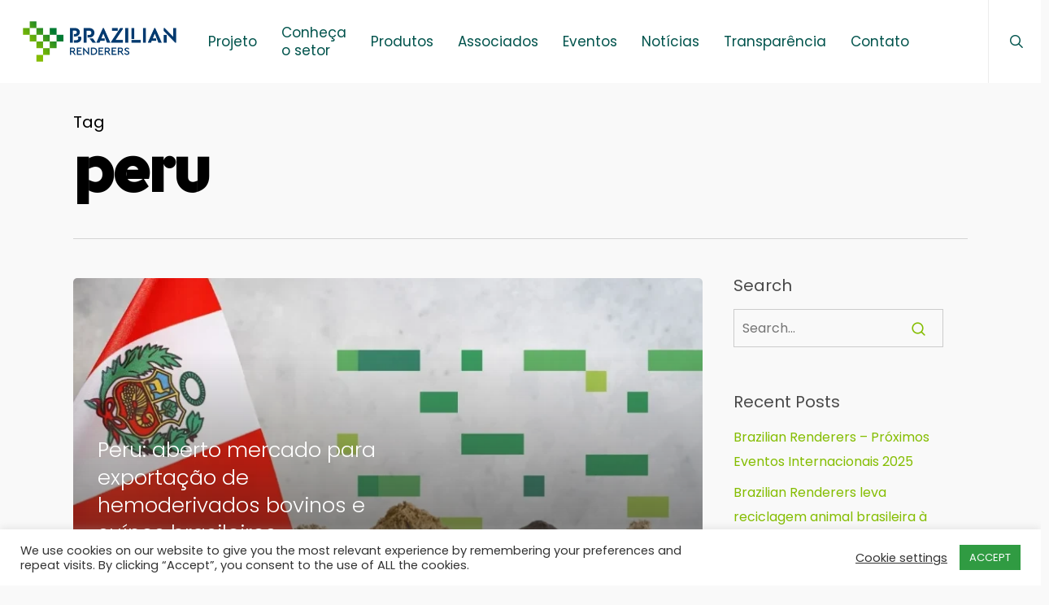

--- FILE ---
content_type: text/html; charset=UTF-8
request_url: https://brazilianrenderers.com/tag/peru/?lang=pt-br
body_size: 22759
content:
<!doctype html>
<html dir="ltr" lang="pt-br" prefix="og: https://ogp.me/ns#" class="no-js">
<head>
	<meta charset="UTF-8">
	<meta name="viewport" content="width=device-width, initial-scale=1, maximum-scale=1, user-scalable=0" /><title>peru - Brazilian Renderers</title>
	<style>img:is([sizes="auto" i], [sizes^="auto," i]) { contain-intrinsic-size: 3000px 1500px }</style>
	<link rel="alternate" hreflang="en" href="https://brazilianrenderers.com/tag/peru-2/" />
<link rel="alternate" hreflang="es" href="https://brazilianrenderers.com/tag/peru-es/?lang=es" />
<link rel="alternate" hreflang="pt-br" href="https://brazilianrenderers.com/tag/peru/?lang=pt-br" />
<link rel="alternate" hreflang="x-default" href="https://brazilianrenderers.com/tag/peru-2/" />

		<!-- All in One SEO 4.8.9 - aioseo.com -->
	<meta name="robots" content="max-image-preview:large" />
	<link rel="canonical" href="https://brazilianrenderers.com/tag/peru/?lang=pt-br" />
	<meta name="generator" content="All in One SEO (AIOSEO) 4.8.9" />
		<script type="application/ld+json" class="aioseo-schema">
			{"@context":"https:\/\/schema.org","@graph":[{"@type":"BreadcrumbList","@id":"https:\/\/brazilianrenderers.com\/tag\/peru\/?lang=pt-br\/#breadcrumblist","itemListElement":[{"@type":"ListItem","@id":"https:\/\/brazilianrenderers.com\/?lang=pt-br#listItem","position":1,"name":"Home","item":"https:\/\/brazilianrenderers.com\/?lang=pt-br","nextItem":{"@type":"ListItem","@id":"https:\/\/brazilianrenderers.com\/tag\/peru\/?lang=pt-br#listItem","name":"peru"}},{"@type":"ListItem","@id":"https:\/\/brazilianrenderers.com\/tag\/peru\/?lang=pt-br#listItem","position":2,"name":"peru","previousItem":{"@type":"ListItem","@id":"https:\/\/brazilianrenderers.com\/?lang=pt-br#listItem","name":"Home"}}]},{"@type":"CollectionPage","@id":"https:\/\/brazilianrenderers.com\/tag\/peru\/?lang=pt-br\/#collectionpage","url":"https:\/\/brazilianrenderers.com\/tag\/peru\/?lang=pt-br\/","name":"peru - Brazilian Renderers","inLanguage":"pt-BR","isPartOf":{"@id":"https:\/\/brazilianrenderers.com\/?lang=pt-br\/#website"},"breadcrumb":{"@id":"https:\/\/brazilianrenderers.com\/tag\/peru\/?lang=pt-br\/#breadcrumblist"}},{"@type":"Organization","@id":"https:\/\/brazilianrenderers.com\/?lang=pt-br\/#organization","name":"Brazilian Renderers","description":"The pure origin you trust","url":"https:\/\/brazilianrenderers.com\/?lang=pt-br\/","telephone":"+556132017199","logo":{"@type":"ImageObject","url":"https:\/\/brazilianrenderers.com\/br\/wp-content\/uploads\/2022\/07\/br.png","@id":"https:\/\/brazilianrenderers.com\/tag\/peru\/?lang=pt-br\/#organizationLogo","width":500,"height":500},"image":{"@id":"https:\/\/brazilianrenderers.com\/tag\/peru\/?lang=pt-br\/#organizationLogo"},"sameAs":["https:\/\/www.facebook.com\/abra.brasil.reciclagemanimal","https:\/\/twitter.com\/abra_brasil","https:\/\/www.instagram.com\/abra.brasil","https:\/\/www.youtube.com\/c\/ABRAReciclagemAnimal","https:\/\/www.linkedin.com\/company\/abra-brasil","https:\/\/soundcloud.com\/abrabrasil"]},{"@type":"WebSite","@id":"https:\/\/brazilianrenderers.com\/?lang=pt-br\/#website","url":"https:\/\/brazilianrenderers.com\/?lang=pt-br\/","name":"Brazilian Renderers","description":"The pure origin you trust","inLanguage":"pt-BR","publisher":{"@id":"https:\/\/brazilianrenderers.com\/?lang=pt-br\/#organization"}}]}
		</script>
		<!-- All in One SEO -->

<link rel='dns-prefetch' href='//www.googletagmanager.com' />
<link rel='dns-prefetch' href='//fonts.googleapis.com' />
<link rel="alternate" type="application/rss+xml" title="Feed para Brazilian Renderers &raquo;" href="https://brazilianrenderers.com/feed/?lang=pt-br" />
<link rel="alternate" type="application/rss+xml" title="Feed de comentários para Brazilian Renderers &raquo;" href="https://brazilianrenderers.com/comments/feed/?lang=pt-br" />
<link rel="alternate" type="application/rss+xml" title="Feed de tag para Brazilian Renderers &raquo; peru" href="https://brazilianrenderers.com/tag/peru/?lang=pt-br/feed/" />
<link rel="preload" href="https://brazilianrenderers.com/br/wp-content/themes/salient/css/fonts/icomoon.woff?v=1.6" as="font" type="font/woff" crossorigin="anonymous">
<style id='global-styles-inline-css' type='text/css'>
:root{--wp--preset--aspect-ratio--square: 1;--wp--preset--aspect-ratio--4-3: 4/3;--wp--preset--aspect-ratio--3-4: 3/4;--wp--preset--aspect-ratio--3-2: 3/2;--wp--preset--aspect-ratio--2-3: 2/3;--wp--preset--aspect-ratio--16-9: 16/9;--wp--preset--aspect-ratio--9-16: 9/16;--wp--preset--color--black: #000000;--wp--preset--color--cyan-bluish-gray: #abb8c3;--wp--preset--color--white: #ffffff;--wp--preset--color--pale-pink: #f78da7;--wp--preset--color--vivid-red: #cf2e2e;--wp--preset--color--luminous-vivid-orange: #ff6900;--wp--preset--color--luminous-vivid-amber: #fcb900;--wp--preset--color--light-green-cyan: #7bdcb5;--wp--preset--color--vivid-green-cyan: #00d084;--wp--preset--color--pale-cyan-blue: #8ed1fc;--wp--preset--color--vivid-cyan-blue: #0693e3;--wp--preset--color--vivid-purple: #9b51e0;--wp--preset--gradient--vivid-cyan-blue-to-vivid-purple: linear-gradient(135deg,rgba(6,147,227,1) 0%,rgb(155,81,224) 100%);--wp--preset--gradient--light-green-cyan-to-vivid-green-cyan: linear-gradient(135deg,rgb(122,220,180) 0%,rgb(0,208,130) 100%);--wp--preset--gradient--luminous-vivid-amber-to-luminous-vivid-orange: linear-gradient(135deg,rgba(252,185,0,1) 0%,rgba(255,105,0,1) 100%);--wp--preset--gradient--luminous-vivid-orange-to-vivid-red: linear-gradient(135deg,rgba(255,105,0,1) 0%,rgb(207,46,46) 100%);--wp--preset--gradient--very-light-gray-to-cyan-bluish-gray: linear-gradient(135deg,rgb(238,238,238) 0%,rgb(169,184,195) 100%);--wp--preset--gradient--cool-to-warm-spectrum: linear-gradient(135deg,rgb(74,234,220) 0%,rgb(151,120,209) 20%,rgb(207,42,186) 40%,rgb(238,44,130) 60%,rgb(251,105,98) 80%,rgb(254,248,76) 100%);--wp--preset--gradient--blush-light-purple: linear-gradient(135deg,rgb(255,206,236) 0%,rgb(152,150,240) 100%);--wp--preset--gradient--blush-bordeaux: linear-gradient(135deg,rgb(254,205,165) 0%,rgb(254,45,45) 50%,rgb(107,0,62) 100%);--wp--preset--gradient--luminous-dusk: linear-gradient(135deg,rgb(255,203,112) 0%,rgb(199,81,192) 50%,rgb(65,88,208) 100%);--wp--preset--gradient--pale-ocean: linear-gradient(135deg,rgb(255,245,203) 0%,rgb(182,227,212) 50%,rgb(51,167,181) 100%);--wp--preset--gradient--electric-grass: linear-gradient(135deg,rgb(202,248,128) 0%,rgb(113,206,126) 100%);--wp--preset--gradient--midnight: linear-gradient(135deg,rgb(2,3,129) 0%,rgb(40,116,252) 100%);--wp--preset--font-size--small: 13px;--wp--preset--font-size--medium: 20px;--wp--preset--font-size--large: 36px;--wp--preset--font-size--x-large: 42px;--wp--preset--spacing--20: 0.44rem;--wp--preset--spacing--30: 0.67rem;--wp--preset--spacing--40: 1rem;--wp--preset--spacing--50: 1.5rem;--wp--preset--spacing--60: 2.25rem;--wp--preset--spacing--70: 3.38rem;--wp--preset--spacing--80: 5.06rem;--wp--preset--shadow--natural: 6px 6px 9px rgba(0, 0, 0, 0.2);--wp--preset--shadow--deep: 12px 12px 50px rgba(0, 0, 0, 0.4);--wp--preset--shadow--sharp: 6px 6px 0px rgba(0, 0, 0, 0.2);--wp--preset--shadow--outlined: 6px 6px 0px -3px rgba(255, 255, 255, 1), 6px 6px rgba(0, 0, 0, 1);--wp--preset--shadow--crisp: 6px 6px 0px rgba(0, 0, 0, 1);}:root { --wp--style--global--content-size: 1300px;--wp--style--global--wide-size: 1300px; }:where(body) { margin: 0; }.wp-site-blocks > .alignleft { float: left; margin-right: 2em; }.wp-site-blocks > .alignright { float: right; margin-left: 2em; }.wp-site-blocks > .aligncenter { justify-content: center; margin-left: auto; margin-right: auto; }:where(.is-layout-flex){gap: 0.5em;}:where(.is-layout-grid){gap: 0.5em;}.is-layout-flow > .alignleft{float: left;margin-inline-start: 0;margin-inline-end: 2em;}.is-layout-flow > .alignright{float: right;margin-inline-start: 2em;margin-inline-end: 0;}.is-layout-flow > .aligncenter{margin-left: auto !important;margin-right: auto !important;}.is-layout-constrained > .alignleft{float: left;margin-inline-start: 0;margin-inline-end: 2em;}.is-layout-constrained > .alignright{float: right;margin-inline-start: 2em;margin-inline-end: 0;}.is-layout-constrained > .aligncenter{margin-left: auto !important;margin-right: auto !important;}.is-layout-constrained > :where(:not(.alignleft):not(.alignright):not(.alignfull)){max-width: var(--wp--style--global--content-size);margin-left: auto !important;margin-right: auto !important;}.is-layout-constrained > .alignwide{max-width: var(--wp--style--global--wide-size);}body .is-layout-flex{display: flex;}.is-layout-flex{flex-wrap: wrap;align-items: center;}.is-layout-flex > :is(*, div){margin: 0;}body .is-layout-grid{display: grid;}.is-layout-grid > :is(*, div){margin: 0;}body{padding-top: 0px;padding-right: 0px;padding-bottom: 0px;padding-left: 0px;}:root :where(.wp-element-button, .wp-block-button__link){background-color: #32373c;border-width: 0;color: #fff;font-family: inherit;font-size: inherit;line-height: inherit;padding: calc(0.667em + 2px) calc(1.333em + 2px);text-decoration: none;}.has-black-color{color: var(--wp--preset--color--black) !important;}.has-cyan-bluish-gray-color{color: var(--wp--preset--color--cyan-bluish-gray) !important;}.has-white-color{color: var(--wp--preset--color--white) !important;}.has-pale-pink-color{color: var(--wp--preset--color--pale-pink) !important;}.has-vivid-red-color{color: var(--wp--preset--color--vivid-red) !important;}.has-luminous-vivid-orange-color{color: var(--wp--preset--color--luminous-vivid-orange) !important;}.has-luminous-vivid-amber-color{color: var(--wp--preset--color--luminous-vivid-amber) !important;}.has-light-green-cyan-color{color: var(--wp--preset--color--light-green-cyan) !important;}.has-vivid-green-cyan-color{color: var(--wp--preset--color--vivid-green-cyan) !important;}.has-pale-cyan-blue-color{color: var(--wp--preset--color--pale-cyan-blue) !important;}.has-vivid-cyan-blue-color{color: var(--wp--preset--color--vivid-cyan-blue) !important;}.has-vivid-purple-color{color: var(--wp--preset--color--vivid-purple) !important;}.has-black-background-color{background-color: var(--wp--preset--color--black) !important;}.has-cyan-bluish-gray-background-color{background-color: var(--wp--preset--color--cyan-bluish-gray) !important;}.has-white-background-color{background-color: var(--wp--preset--color--white) !important;}.has-pale-pink-background-color{background-color: var(--wp--preset--color--pale-pink) !important;}.has-vivid-red-background-color{background-color: var(--wp--preset--color--vivid-red) !important;}.has-luminous-vivid-orange-background-color{background-color: var(--wp--preset--color--luminous-vivid-orange) !important;}.has-luminous-vivid-amber-background-color{background-color: var(--wp--preset--color--luminous-vivid-amber) !important;}.has-light-green-cyan-background-color{background-color: var(--wp--preset--color--light-green-cyan) !important;}.has-vivid-green-cyan-background-color{background-color: var(--wp--preset--color--vivid-green-cyan) !important;}.has-pale-cyan-blue-background-color{background-color: var(--wp--preset--color--pale-cyan-blue) !important;}.has-vivid-cyan-blue-background-color{background-color: var(--wp--preset--color--vivid-cyan-blue) !important;}.has-vivid-purple-background-color{background-color: var(--wp--preset--color--vivid-purple) !important;}.has-black-border-color{border-color: var(--wp--preset--color--black) !important;}.has-cyan-bluish-gray-border-color{border-color: var(--wp--preset--color--cyan-bluish-gray) !important;}.has-white-border-color{border-color: var(--wp--preset--color--white) !important;}.has-pale-pink-border-color{border-color: var(--wp--preset--color--pale-pink) !important;}.has-vivid-red-border-color{border-color: var(--wp--preset--color--vivid-red) !important;}.has-luminous-vivid-orange-border-color{border-color: var(--wp--preset--color--luminous-vivid-orange) !important;}.has-luminous-vivid-amber-border-color{border-color: var(--wp--preset--color--luminous-vivid-amber) !important;}.has-light-green-cyan-border-color{border-color: var(--wp--preset--color--light-green-cyan) !important;}.has-vivid-green-cyan-border-color{border-color: var(--wp--preset--color--vivid-green-cyan) !important;}.has-pale-cyan-blue-border-color{border-color: var(--wp--preset--color--pale-cyan-blue) !important;}.has-vivid-cyan-blue-border-color{border-color: var(--wp--preset--color--vivid-cyan-blue) !important;}.has-vivid-purple-border-color{border-color: var(--wp--preset--color--vivid-purple) !important;}.has-vivid-cyan-blue-to-vivid-purple-gradient-background{background: var(--wp--preset--gradient--vivid-cyan-blue-to-vivid-purple) !important;}.has-light-green-cyan-to-vivid-green-cyan-gradient-background{background: var(--wp--preset--gradient--light-green-cyan-to-vivid-green-cyan) !important;}.has-luminous-vivid-amber-to-luminous-vivid-orange-gradient-background{background: var(--wp--preset--gradient--luminous-vivid-amber-to-luminous-vivid-orange) !important;}.has-luminous-vivid-orange-to-vivid-red-gradient-background{background: var(--wp--preset--gradient--luminous-vivid-orange-to-vivid-red) !important;}.has-very-light-gray-to-cyan-bluish-gray-gradient-background{background: var(--wp--preset--gradient--very-light-gray-to-cyan-bluish-gray) !important;}.has-cool-to-warm-spectrum-gradient-background{background: var(--wp--preset--gradient--cool-to-warm-spectrum) !important;}.has-blush-light-purple-gradient-background{background: var(--wp--preset--gradient--blush-light-purple) !important;}.has-blush-bordeaux-gradient-background{background: var(--wp--preset--gradient--blush-bordeaux) !important;}.has-luminous-dusk-gradient-background{background: var(--wp--preset--gradient--luminous-dusk) !important;}.has-pale-ocean-gradient-background{background: var(--wp--preset--gradient--pale-ocean) !important;}.has-electric-grass-gradient-background{background: var(--wp--preset--gradient--electric-grass) !important;}.has-midnight-gradient-background{background: var(--wp--preset--gradient--midnight) !important;}.has-small-font-size{font-size: var(--wp--preset--font-size--small) !important;}.has-medium-font-size{font-size: var(--wp--preset--font-size--medium) !important;}.has-large-font-size{font-size: var(--wp--preset--font-size--large) !important;}.has-x-large-font-size{font-size: var(--wp--preset--font-size--x-large) !important;}
:where(.wp-block-post-template.is-layout-flex){gap: 1.25em;}:where(.wp-block-post-template.is-layout-grid){gap: 1.25em;}
:where(.wp-block-columns.is-layout-flex){gap: 2em;}:where(.wp-block-columns.is-layout-grid){gap: 2em;}
:root :where(.wp-block-pullquote){font-size: 1.5em;line-height: 1.6;}
</style>
<link rel='stylesheet' id='cookie-law-info-css' href='https://brazilianrenderers.com/br/wp-content/plugins/cookie-law-info/legacy/public/css/cookie-law-info-public.css?ver=3.3.6' type='text/css' media='all' />
<link rel='stylesheet' id='cookie-law-info-gdpr-css' href='https://brazilianrenderers.com/br/wp-content/plugins/cookie-law-info/legacy/public/css/cookie-law-info-gdpr.css?ver=3.3.6' type='text/css' media='all' />
<link rel='stylesheet' id='uaf_client_css-css' href='https://brazilianrenderers.com/br/wp-content/uploads/useanyfont/uaf.css?ver=1748873542' type='text/css' media='all' />
<link rel='stylesheet' id='wpml-legacy-horizontal-list-0-css' href='https://brazilianrenderers.com/br/wp-content/plugins/sitepress-multilingual-cms/templates/language-switchers/legacy-list-horizontal/style.min.css?ver=1' type='text/css' media='all' />
<link rel='stylesheet' id='wpml-menu-item-0-css' href='https://brazilianrenderers.com/br/wp-content/plugins/sitepress-multilingual-cms/templates/language-switchers/menu-item/style.min.css?ver=1' type='text/css' media='all' />
<link rel='stylesheet' id='acwpb-charts-css' href='https://brazilianrenderers.com/br/wp-content/plugins/rrj-advanced-charts/assets/css/front.css?ver=1.8.6' type='text/css' media='all' />
<style id='acwpb-charts-inline-css' type='text/css'>
.acwpb-legends{font-family:-apple-system, BlinkMacSystemFont, "Segoe UI", Roboto, "Helvetica Neue", Arial, sans-serif;}
</style>
<link rel='stylesheet' id='font-awesome-css' href='https://brazilianrenderers.com/br/wp-content/themes/salient/css/font-awesome.min.css?ver=4.7.1' type='text/css' media='all' />
<link rel='stylesheet' id='salient-grid-system-css' href='https://brazilianrenderers.com/br/wp-content/themes/salient/css/build/grid-system.css?ver=17.4.1' type='text/css' media='all' />
<link rel='stylesheet' id='main-styles-css' href='https://brazilianrenderers.com/br/wp-content/themes/salient/css/build/style.css?ver=17.4.1' type='text/css' media='all' />
<style id='main-styles-inline-css' type='text/css'>
html:not(.page-trans-loaded) { background-color: #006747; }
</style>
<link rel='stylesheet' id='nectar-header-perma-transparent-css' href='https://brazilianrenderers.com/br/wp-content/themes/salient/css/build/header/header-perma-transparent.css?ver=17.4.1' type='text/css' media='all' />
<link rel='stylesheet' id='nectar_default_font_open_sans-css' href='https://fonts.googleapis.com/css?family=Open+Sans%3A300%2C400%2C600%2C700&#038;subset=latin%2Clatin-ext&#038;display=swap' type='text/css' media='all' />
<link rel='stylesheet' id='nectar-blog-auto-masonry-meta-overlaid-spaced-css' href='https://brazilianrenderers.com/br/wp-content/themes/salient/css/build/blog/auto-masonry-meta-overlaid-spaced.css?ver=17.4.1' type='text/css' media='all' />
<link rel='stylesheet' id='responsive-css' href='https://brazilianrenderers.com/br/wp-content/themes/salient/css/build/responsive.css?ver=17.4.1' type='text/css' media='all' />
<link rel='stylesheet' id='skin-ascend-css' href='https://brazilianrenderers.com/br/wp-content/themes/salient/css/build/ascend.css?ver=17.4.1' type='text/css' media='all' />
<style id='salient-wp-menu-dynamic-fallback-inline-css' type='text/css'>
#header-outer .nectar-ext-menu-item .image-layer-outer,#header-outer .nectar-ext-menu-item .image-layer,#header-outer .nectar-ext-menu-item .color-overlay,#slide-out-widget-area .nectar-ext-menu-item .image-layer-outer,#slide-out-widget-area .nectar-ext-menu-item .color-overlay,#slide-out-widget-area .nectar-ext-menu-item .image-layer{position:absolute;top:0;left:0;width:100%;height:100%;overflow:hidden;}.nectar-ext-menu-item .inner-content{position:relative;z-index:10;width:100%;}.nectar-ext-menu-item .image-layer{background-size:cover;background-position:center;transition:opacity 0.25s ease 0.1s;}.nectar-ext-menu-item .image-layer video{object-fit:cover;width:100%;height:100%;}#header-outer nav .nectar-ext-menu-item .image-layer:not(.loaded){background-image:none!important;}#header-outer nav .nectar-ext-menu-item .image-layer{opacity:0;}#header-outer nav .nectar-ext-menu-item .image-layer.loaded{opacity:1;}.nectar-ext-menu-item span[class*="inherit-h"] + .menu-item-desc{margin-top:0.4rem;}#mobile-menu .nectar-ext-menu-item .title,#slide-out-widget-area .nectar-ext-menu-item .title,.nectar-ext-menu-item .menu-title-text,.nectar-ext-menu-item .menu-item-desc{position:relative;}.nectar-ext-menu-item .menu-item-desc{display:block;line-height:1.4em;}body #slide-out-widget-area .nectar-ext-menu-item .menu-item-desc{line-height:1.4em;}#mobile-menu .nectar-ext-menu-item .title,#slide-out-widget-area .nectar-ext-menu-item:not(.style-img-above-text) .title,.nectar-ext-menu-item:not(.style-img-above-text) .menu-title-text,.nectar-ext-menu-item:not(.style-img-above-text) .menu-item-desc,.nectar-ext-menu-item:not(.style-img-above-text) i:before,.nectar-ext-menu-item:not(.style-img-above-text) .svg-icon{color:#fff;}#mobile-menu .nectar-ext-menu-item.style-img-above-text .title{color:inherit;}.sf-menu li ul li a .nectar-ext-menu-item .menu-title-text:after{display:none;}.menu-item .widget-area-active[data-margin="default"] > div:not(:last-child){margin-bottom:20px;}.nectar-ext-menu-item__button{display:inline-block;padding-top:2em;}#header-outer nav li:not([class*="current"]) > a .nectar-ext-menu-item .inner-content.has-button .title .menu-title-text{background-image:none;}.nectar-ext-menu-item__button .nectar-cta:not([data-color="transparent"]){margin-top:.8em;margin-bottom:.8em;}.nectar-ext-menu-item .color-overlay{transition:opacity 0.5s cubic-bezier(.15,.75,.5,1);}.nectar-ext-menu-item:hover .hover-zoom-in-slow .image-layer{transform:scale(1.15);transition:transform 4s cubic-bezier(0.1,0.2,.7,1);}.nectar-ext-menu-item:hover .hover-zoom-in-slow .color-overlay{transition:opacity 1.5s cubic-bezier(.15,.75,.5,1);}.nectar-ext-menu-item .hover-zoom-in-slow .image-layer{transition:transform 0.5s cubic-bezier(.15,.75,.5,1);}.nectar-ext-menu-item .hover-zoom-in-slow .color-overlay{transition:opacity 0.5s cubic-bezier(.15,.75,.5,1);}.nectar-ext-menu-item:hover .hover-zoom-in .image-layer{transform:scale(1.12);}.nectar-ext-menu-item .hover-zoom-in .image-layer{transition:transform 0.5s cubic-bezier(.15,.75,.5,1);}.nectar-ext-menu-item{display:flex;text-align:left;}#slide-out-widget-area .nectar-ext-menu-item .title,#slide-out-widget-area .nectar-ext-menu-item .menu-item-desc,#slide-out-widget-area .nectar-ext-menu-item .menu-title-text,#mobile-menu .nectar-ext-menu-item .title,#mobile-menu .nectar-ext-menu-item .menu-item-desc,#mobile-menu .nectar-ext-menu-item .menu-title-text{color:inherit!important;}#slide-out-widget-area .nectar-ext-menu-item,#mobile-menu .nectar-ext-menu-item{display:block;}#slide-out-widget-area .nectar-ext-menu-item .inner-content,#mobile-menu .nectar-ext-menu-item .inner-content{width:100%;}#slide-out-widget-area.fullscreen-alt .nectar-ext-menu-item,#slide-out-widget-area.fullscreen .nectar-ext-menu-item{text-align:center;}#header-outer .nectar-ext-menu-item.style-img-above-text .image-layer-outer,#slide-out-widget-area .nectar-ext-menu-item.style-img-above-text .image-layer-outer{position:relative;}#header-outer .nectar-ext-menu-item.style-img-above-text,#slide-out-widget-area .nectar-ext-menu-item.style-img-above-text{flex-direction:column;}
</style>
<link rel='stylesheet' id='nectar-widget-posts-css' href='https://brazilianrenderers.com/br/wp-content/themes/salient/css/build/elements/widget-nectar-posts.css?ver=17.4.1' type='text/css' media='all' />
<link rel='stylesheet' id='newsletter-css' href='https://brazilianrenderers.com/br/wp-content/plugins/newsletter/style.css?ver=9.0.6' type='text/css' media='all' />
<link rel='stylesheet' id='dynamic-css-css' href='https://brazilianrenderers.com/br/wp-content/themes/salient/css/salient-dynamic-styles.css?ver=71693' type='text/css' media='all' />
<style id='dynamic-css-inline-css' type='text/css'>
body[data-bg-header="true"].category .container-wrap,body[data-bg-header="true"].author .container-wrap,body[data-bg-header="true"].date .container-wrap,body[data-bg-header="true"].blog .container-wrap{padding-top:var(--container-padding)!important}.archive.author .row .col.section-title span,.archive.category .row .col.section-title span,.archive.tag .row .col.section-title span,.archive.date .row .col.section-title span{padding-left:0}body.author #page-header-wrap #page-header-bg,body.category #page-header-wrap #page-header-bg,body.tag #page-header-wrap #page-header-bg,body.date #page-header-wrap #page-header-bg{height:auto;padding-top:8%;padding-bottom:8%;}.archive #page-header-wrap{height:auto;}.archive.category .row .col.section-title p,.archive.tag .row .col.section-title p{margin-top:10px;}body[data-bg-header="true"].archive .container-wrap.meta_overlaid_blog,body[data-bg-header="true"].category .container-wrap.meta_overlaid_blog,body[data-bg-header="true"].author .container-wrap.meta_overlaid_blog,body[data-bg-header="true"].date .container-wrap.meta_overlaid_blog{padding-top:0!important;}#page-header-bg[data-alignment="center"] .span_6 p{margin:0 auto;}body.archive #page-header-bg:not(.fullscreen-header) .span_6{position:relative;-webkit-transform:none;transform:none;top:0;}.blog-archive-header .nectar-author-gravatar img{width:125px;border-radius:100px;}.blog-archive-header .container .span_12 p{font-size:min(max(calc(1.3vw),16px),20px);line-height:1.5;margin-top:.5em;}body .page-header-no-bg.color-bg{padding:5% 0;}@media only screen and (max-width:999px){body .page-header-no-bg.color-bg{padding:7% 0;}}@media only screen and (max-width:690px){body .page-header-no-bg.color-bg{padding:9% 0;}.blog-archive-header .nectar-author-gravatar img{width:75px;}}.blog-archive-header.color-bg .col.section-title{border-bottom:0;padding:0;}.blog-archive-header.color-bg *{color:inherit!important;}.nectar-archive-tax-count{position:relative;padding:.5em;transform:translateX(0.25em) translateY(-0.75em);font-size:clamp(14px,0.3em,20px);display:inline-block;vertical-align:super;}.nectar-archive-tax-count:before{content:"";display:block;padding-bottom:100%;width:100%;position:absolute;top:50%;left:50%;transform:translate(-50%,-50%);border-radius:100px;background-color:currentColor;opacity:0.1;}#header-space{background-color:#f9f9f9}@media only screen and (min-width:1000px){body #ajax-content-wrap.no-scroll{min-height:calc(100vh - 102px);height:calc(100vh - 102px)!important;}}@media only screen and (min-width:1000px){#page-header-wrap.fullscreen-header,#page-header-wrap.fullscreen-header #page-header-bg,html:not(.nectar-box-roll-loaded) .nectar-box-roll > #page-header-bg.fullscreen-header,.nectar_fullscreen_zoom_recent_projects,#nectar_fullscreen_rows:not(.afterLoaded) > div{height:calc(100vh - 101px);}.wpb_row.vc_row-o-full-height.top-level,.wpb_row.vc_row-o-full-height.top-level > .col.span_12{min-height:calc(100vh - 101px);}html:not(.nectar-box-roll-loaded) .nectar-box-roll > #page-header-bg.fullscreen-header{top:102px;}.nectar-slider-wrap[data-fullscreen="true"]:not(.loaded),.nectar-slider-wrap[data-fullscreen="true"]:not(.loaded) .swiper-container{height:calc(100vh - 100px)!important;}.admin-bar .nectar-slider-wrap[data-fullscreen="true"]:not(.loaded),.admin-bar .nectar-slider-wrap[data-fullscreen="true"]:not(.loaded) .swiper-container{height:calc(100vh - 100px - 32px)!important;}}.admin-bar[class*="page-template-template-no-header"] .wpb_row.vc_row-o-full-height.top-level,.admin-bar[class*="page-template-template-no-header"] .wpb_row.vc_row-o-full-height.top-level > .col.span_12{min-height:calc(100vh - 32px);}body[class*="page-template-template-no-header"] .wpb_row.vc_row-o-full-height.top-level,body[class*="page-template-template-no-header"] .wpb_row.vc_row-o-full-height.top-level > .col.span_12{min-height:100vh;}@media only screen and (max-width:999px){.using-mobile-browser #nectar_fullscreen_rows:not(.afterLoaded):not([data-mobile-disable="on"]) > div{height:calc(100vh - 100px);}.using-mobile-browser .wpb_row.vc_row-o-full-height.top-level,.using-mobile-browser .wpb_row.vc_row-o-full-height.top-level > .col.span_12,[data-permanent-transparent="1"].using-mobile-browser .wpb_row.vc_row-o-full-height.top-level,[data-permanent-transparent="1"].using-mobile-browser .wpb_row.vc_row-o-full-height.top-level > .col.span_12{min-height:calc(100vh - 100px);}html:not(.nectar-box-roll-loaded) .nectar-box-roll > #page-header-bg.fullscreen-header,.nectar_fullscreen_zoom_recent_projects,.nectar-slider-wrap[data-fullscreen="true"]:not(.loaded),.nectar-slider-wrap[data-fullscreen="true"]:not(.loaded) .swiper-container,#nectar_fullscreen_rows:not(.afterLoaded):not([data-mobile-disable="on"]) > div{height:calc(100vh - 47px);}.wpb_row.vc_row-o-full-height.top-level,.wpb_row.vc_row-o-full-height.top-level > .col.span_12{min-height:calc(100vh - 47px);}body[data-transparent-header="false"] #ajax-content-wrap.no-scroll{min-height:calc(100vh - 47px);height:calc(100vh - 47px);}}.screen-reader-text,.nectar-skip-to-content:not(:focus){border:0;clip:rect(1px,1px,1px,1px);clip-path:inset(50%);height:1px;margin:-1px;overflow:hidden;padding:0;position:absolute!important;width:1px;word-wrap:normal!important;}.row .col img:not([srcset]){width:auto;}.row .col img.img-with-animation.nectar-lazy:not([srcset]){width:100%;}
.meta-author, .meta-category {
  display: none!important;
}


.blog-recent[data-style="minimal"] .meta { display: none; }


#page-header-bg[data-post-hs="default_minimal"] .inner-wrap >a {
  display: none;
}


.meta-category, .meta-author, .meta-comment-count, .avatar-post-info {
  display: none!important;
}

body .blog-recent[data-style="slider"] .meta { display: none; }


.blog-recent .excerpt { display: none; }

.blog-recent[data-style*="slider_enhanced"] .meta-category  { display: none; }

.meta-category, .meta-author, .meta-comment-count {
  display: none!important;
}

.nectar-recent-posts-slider .container .strong { display: none; }

.portfolio-items .col .work-item h3, .portfolio-items .work-meta h4 { display: none!important; }


.wpcf7-form .wpcf7-response-output.wpcf7-validation-errors {
    color: #D8000C;
    background-color: #FFBABA;
    border: 0;
    padding: 10px;
}
.wpcf7-form .wpcf7-response-output.wpcf7-mail-sent-ok {
    color: #104c8a;
    background-color: #bfebf2;
    border: 0;
    padding: 10px;
}
div.wpcf7-mail-sent-ok:before,div.wpcf7-validation-errors:before {
    font: 26px/30px dashicons;
    margin-right: 16px;
    vertical-align: middle;
}

.project-title { display: none!important; }
</style>
<link rel='stylesheet' id='bsf-Defaults-css' href='https://brazilianrenderers.com/br/wp-content/uploads/smile_fonts/Defaults/Defaults.css?ver=3.19.11' type='text/css' media='all' />
<link rel='stylesheet' id='redux-google-fonts-salient_redux-css' href='https://fonts.googleapis.com/css?family=Poppins%3A500%2C400%2C600%2C300%2C700%2C400italic&#038;display=swap&#038;ver=6.8.3' type='text/css' media='all' />
<script type="text/javascript" id="jquery-core-js-extra">
/* <![CDATA[ */
var SDT_DATA = {"ajaxurl":"https:\/\/brazilianrenderers.com\/br\/wp-admin\/admin-ajax.php","siteUrl":"https:\/\/brazilianrenderers.com\/br\/","pluginsUrl":"https:\/\/brazilianrenderers.com\/br\/wp-content\/plugins","isAdmin":""};
/* ]]> */
</script>
<script type="text/javascript" src="https://brazilianrenderers.com/br/wp-includes/js/jquery/jquery.min.js?ver=3.7.1" id="jquery-core-js"></script>
<script type="text/javascript" src="https://brazilianrenderers.com/br/wp-includes/js/jquery/jquery-migrate.min.js?ver=3.4.1" id="jquery-migrate-js"></script>
<script type="text/javascript" id="cookie-law-info-js-extra">
/* <![CDATA[ */
var Cli_Data = {"nn_cookie_ids":[],"cookielist":[],"non_necessary_cookies":[],"ccpaEnabled":"","ccpaRegionBased":"","ccpaBarEnabled":"","strictlyEnabled":["necessary","obligatoire"],"ccpaType":"gdpr","js_blocking":"1","custom_integration":"","triggerDomRefresh":"","secure_cookies":""};
var cli_cookiebar_settings = {"animate_speed_hide":"500","animate_speed_show":"500","background":"#FFF","border":"#b1a6a6c2","border_on":"","button_1_button_colour":"#309b42","button_1_button_hover":"#267c35","button_1_link_colour":"#fff","button_1_as_button":"1","button_1_new_win":"","button_2_button_colour":"#333","button_2_button_hover":"#292929","button_2_link_colour":"#444","button_2_as_button":"","button_2_hidebar":"","button_3_button_colour":"#7c241c","button_3_button_hover":"#631d16","button_3_link_colour":"#fff","button_3_as_button":"1","button_3_new_win":"","button_4_button_colour":"#000","button_4_button_hover":"#000000","button_4_link_colour":"#333333","button_4_as_button":"","button_7_button_colour":"#309b42","button_7_button_hover":"#267c35","button_7_link_colour":"#fff","button_7_as_button":"1","button_7_new_win":"","font_family":"inherit","header_fix":"","notify_animate_hide":"1","notify_animate_show":"","notify_div_id":"#cookie-law-info-bar","notify_position_horizontal":"right","notify_position_vertical":"bottom","scroll_close":"","scroll_close_reload":"","accept_close_reload":"","reject_close_reload":"","showagain_tab":"","showagain_background":"#fff","showagain_border":"#000","showagain_div_id":"#cookie-law-info-again","showagain_x_position":"100px","text":"#333333","show_once_yn":"","show_once":"10000","logging_on":"","as_popup":"","popup_overlay":"1","bar_heading_text":"","cookie_bar_as":"banner","popup_showagain_position":"bottom-right","widget_position":"left"};
var log_object = {"ajax_url":"https:\/\/brazilianrenderers.com\/br\/wp-admin\/admin-ajax.php"};
/* ]]> */
</script>
<script type="text/javascript" src="https://brazilianrenderers.com/br/wp-content/plugins/cookie-law-info/legacy/public/js/cookie-law-info-public.js?ver=3.3.6" id="cookie-law-info-js"></script>
<script type="text/javascript" id="3d-flip-book-client-locale-loader-js-extra">
/* <![CDATA[ */
var FB3D_CLIENT_LOCALE = {"ajaxurl":"https:\/\/brazilianrenderers.com\/br\/wp-admin\/admin-ajax.php","dictionary":{"Table of contents":"Table of contents","Close":"Close","Bookmarks":"Bookmarks","Thumbnails":"Thumbnails","Search":"Search","Share":"Share","Facebook":"Facebook","Twitter":"Twitter","Email":"Email","Play":"Play","Previous page":"Previous page","Next page":"Next page","Zoom in":"Zoom in","Zoom out":"Zoom out","Fit view":"Fit view","Auto play":"Auto play","Full screen":"Full screen","More":"More","Smart pan":"Smart pan","Single page":"Single page","Sounds":"Sounds","Stats":"Stats","Print":"Print","Download":"Download","Goto first page":"Goto first page","Goto last page":"Goto last page"},"images":"https:\/\/brazilianrenderers.com\/br\/wp-content\/plugins\/interactive-3d-flipbook-powered-physics-engine\/assets\/images\/","jsData":{"urls":[],"posts":{"ids_mis":[],"ids":[]},"pages":[],"firstPages":[],"bookCtrlProps":[],"bookTemplates":[]},"key":"3d-flip-book","pdfJS":{"pdfJsLib":"https:\/\/brazilianrenderers.com\/br\/wp-content\/plugins\/interactive-3d-flipbook-powered-physics-engine\/assets\/js\/pdf.min.js?ver=4.3.136","pdfJsWorker":"https:\/\/brazilianrenderers.com\/br\/wp-content\/plugins\/interactive-3d-flipbook-powered-physics-engine\/assets\/js\/pdf.worker.js?ver=4.3.136","stablePdfJsLib":"https:\/\/brazilianrenderers.com\/br\/wp-content\/plugins\/interactive-3d-flipbook-powered-physics-engine\/assets\/js\/stable\/pdf.min.js?ver=2.5.207","stablePdfJsWorker":"https:\/\/brazilianrenderers.com\/br\/wp-content\/plugins\/interactive-3d-flipbook-powered-physics-engine\/assets\/js\/stable\/pdf.worker.js?ver=2.5.207","pdfJsCMapUrl":"https:\/\/brazilianrenderers.com\/br\/wp-content\/plugins\/interactive-3d-flipbook-powered-physics-engine\/assets\/cmaps\/"},"cacheurl":"https:\/\/brazilianrenderers.com\/br\/wp-content\/uploads\/3d-flip-book\/cache\/","pluginsurl":"https:\/\/brazilianrenderers.com\/br\/wp-content\/plugins\/","pluginurl":"https:\/\/brazilianrenderers.com\/br\/wp-content\/plugins\/interactive-3d-flipbook-powered-physics-engine\/","thumbnailSize":{"width":"150","height":"150"},"version":"1.16.17"};
/* ]]> */
</script>
<script type="text/javascript" src="https://brazilianrenderers.com/br/wp-content/plugins/interactive-3d-flipbook-powered-physics-engine/assets/js/client-locale-loader.js?ver=1.16.17" id="3d-flip-book-client-locale-loader-js" async="async" data-wp-strategy="async"></script>

<!-- Snippet da etiqueta do Google (gtag.js) adicionado pelo Site Kit -->
<!-- Snippet do Google Análises adicionado pelo Site Kit -->
<script type="text/javascript" src="https://www.googletagmanager.com/gtag/js?id=GT-NB399M9" id="google_gtagjs-js" async></script>
<script type="text/javascript" id="google_gtagjs-js-after">
/* <![CDATA[ */
window.dataLayer = window.dataLayer || [];function gtag(){dataLayer.push(arguments);}
gtag("set","linker",{"domains":["brazilianrenderers.com"]});
gtag("js", new Date());
gtag("set", "developer_id.dZTNiMT", true);
gtag("config", "GT-NB399M9");
/* ]]> */
</script>
<script></script><link rel="https://api.w.org/" href="https://brazilianrenderers.com/wp-json/" /><link rel="alternate" title="JSON" type="application/json" href="https://brazilianrenderers.com/wp-json/wp/v2/tags/222" /><link rel="EditURI" type="application/rsd+xml" title="RSD" href="https://brazilianrenderers.com/br/xmlrpc.php?rsd" />
<meta name="generator" content="WordPress 6.8.3" />
<meta name="generator" content="WPML ver:4.6.5 stt:1,42,2;" />
<meta name="generator" content="Site Kit by Google 1.165.0" /><script type="text/javascript"> var root = document.getElementsByTagName( "html" )[0]; root.setAttribute( "class", "js" ); </script><style type="text/css">.recentcomments a{display:inline !important;padding:0 !important;margin:0 !important;}</style><meta name="generator" content="Powered by WPBakery Page Builder - drag and drop page builder for WordPress."/>
<link rel="icon" href="https://brazilianrenderers.com/br/wp-content/uploads/2021/04/cropped-Icones-32x32.png" sizes="32x32" />
<link rel="icon" href="https://brazilianrenderers.com/br/wp-content/uploads/2021/04/cropped-Icones-192x192.png" sizes="192x192" />
<link rel="apple-touch-icon" href="https://brazilianrenderers.com/br/wp-content/uploads/2021/04/cropped-Icones-180x180.png" />
<meta name="msapplication-TileImage" content="https://brazilianrenderers.com/br/wp-content/uploads/2021/04/cropped-Icones-270x270.png" />
<noscript><style> .wpb_animate_when_almost_visible { opacity: 1; }</style></noscript></head><body class="archive tag tag-peru tag-222 wp-theme-salient nectar-auto-lightbox ascend wpb-js-composer js-comp-ver-8.4.2 vc_responsive" data-footer-reveal="1" data-footer-reveal-shadow="large" data-header-format="default" data-body-border="off" data-boxed-style="" data-header-breakpoint="1150" data-dropdown-style="minimal" data-cae="easeOutQuart" data-cad="700" data-megamenu-width="contained" data-aie="fade-in" data-ls="fancybox" data-apte="horizontal_swipe" data-hhun="1" data-fancy-form-rcs="default" data-form-style="default" data-form-submit="regular" data-is="minimal" data-button-style="default" data-user-account-button="false" data-flex-cols="true" data-col-gap="default" data-header-inherit-rc="false" data-header-search="true" data-animated-anchors="true" data-ajax-transitions="true" data-full-width-header="true" data-slide-out-widget-area="true" data-slide-out-widget-area-style="slide-out-from-right-hover" data-user-set-ocm="off" data-loading-animation="none" data-bg-header="false" data-responsive="1" data-ext-responsive="true" data-ext-padding="90" data-header-resize="0" data-header-color="custom" data-cart="false" data-remove-m-parallax="" data-remove-m-video-bgs="" data-m-animate="1" data-force-header-trans-color="light" data-smooth-scrolling="0" data-permanent-transparent="false" >
	
	<script type="text/javascript">
	 (function(window, document) {

		document.documentElement.classList.remove("no-js");

		if(navigator.userAgent.match(/(Android|iPod|iPhone|iPad|BlackBerry|IEMobile|Opera Mini)/)) {
			document.body.className += " using-mobile-browser mobile ";
		}
		if(navigator.userAgent.match(/Mac/) && navigator.maxTouchPoints && navigator.maxTouchPoints > 2) {
			document.body.className += " using-ios-device ";
		}

		if( !("ontouchstart" in window) ) {

			var body = document.querySelector("body");
			var winW = window.innerWidth;
			var bodyW = body.clientWidth;

			if (winW > bodyW + 4) {
				body.setAttribute("style", "--scroll-bar-w: " + (winW - bodyW - 4) + "px");
			} else {
				body.setAttribute("style", "--scroll-bar-w: 0px");
			}
		}

	 })(window, document);
   </script><a href="#ajax-content-wrap" class="nectar-skip-to-content">Skip to main content</a><div id="ajax-loading-screen" data-disable-mobile="1" data-disable-fade-on-click="0" data-effect="horizontal_swipe" data-method="standard"><div class="reveal-1"></div><div class="reveal-2"></div></div>	
	<div id="header-space"  data-header-mobile-fixed='false'></div> 
	
		<div id="header-outer" data-has-menu="true" data-has-buttons="yes" data-header-button_style="shadow_hover_scale" data-using-pr-menu="false" data-mobile-fixed="false" data-ptnm="false" data-lhe="animated_underline" data-user-set-bg="#ffffff" data-format="default" data-permanent-transparent="false" data-megamenu-rt="0" data-remove-fixed="1" data-header-resize="0" data-cart="false" data-transparency-option="" data-box-shadow="none" data-shrink-num="6" data-using-secondary="0" data-using-logo="1" data-logo-height="50" data-m-logo-height="24" data-padding="26" data-full-width="true" data-condense="false" >
		
<header id="top" role="banner" aria-label="Main Menu">
	<div class="container">
		<div class="row">
			<div class="col span_3">
								<a id="logo" href="https://brazilianrenderers.com/?lang=pt-br" data-supplied-ml-starting-dark="false" data-supplied-ml-starting="false" data-supplied-ml="false" >
					<img class="stnd skip-lazy" width="1504" height="398" alt="Brazilian Renderers" src="https://brazilianrenderers.com/br/wp-content/uploads/2021/04/Brazilian-Renderers.png"  />				</a>
							</div><!--/span_3-->

			<div class="col span_9 col_last">
									<div class="nectar-mobile-only mobile-header"><div class="inner"></div></div>
									<a class="mobile-search" href="#searchbox"><span class="nectar-icon icon-salient-search" aria-hidden="true"></span><span class="screen-reader-text">search</span></a>
														<div class="slide-out-widget-area-toggle mobile-icon slide-out-from-right-hover" data-custom-color="false" data-icon-animation="simple-transform">
						<div> <a href="#slide-out-widget-area" role="button" aria-label="Navigation Menu" aria-expanded="false" class="closed using-label">
							<i class="label">Menu</i><span aria-hidden="true"> <i class="lines-button x2"> <i class="lines"></i> </i> </span>						</a></div>
					</div>
				
									<nav aria-label="Main Menu">
													<ul class="sf-menu">
								<li id="menu-item-1953" class="menu-item menu-item-type-custom menu-item-object-custom menu-item-has-children nectar-regular-menu-item menu-item-1953"><a href="#" aria-haspopup="true" aria-expanded="false"><span class="menu-title-text">Projeto</span></a>
<ul class="sub-menu">
	<li id="menu-item-1860" class="menu-item menu-item-type-post_type menu-item-object-page nectar-regular-menu-item menu-item-1860"><a href="https://brazilianrenderers.com/about-project/?lang=pt-br"><span class="menu-title-text">Sobre o Projeto</span></a></li>
	<li id="menu-item-1923" class="menu-item menu-item-type-post_type menu-item-object-page nectar-regular-menu-item menu-item-1923"><a href="https://brazilianrenderers.com/abra-e-apex-brasil/?lang=pt-br"><span class="menu-title-text">ABRA e ApexBrasil</span></a></li>
</ul>
</li>
<li id="menu-item-1861" class="menu-item menu-item-type-post_type menu-item-object-page nectar-regular-menu-item menu-item-1861"><a href="https://brazilianrenderers.com/sector/?lang=pt-br"><span class="menu-title-text">Conheça o setor</span></a></li>
<li id="menu-item-1870" class="menu-item menu-item-type-custom menu-item-object-custom menu-item-has-children nectar-regular-menu-item menu-item-1870"><a href="https://brazilianrenderers.com/products/?lang=pt-br" aria-haspopup="true" aria-expanded="false"><span class="menu-title-text">Produtos</span></a>
<ul class="sub-menu">
	<li id="menu-item-7674" class="menu-item menu-item-type-custom menu-item-object-custom nectar-regular-menu-item menu-item-7674"><a href="https://brazilianrenderers.com/products/?lang=pt-br#meals"><span class="menu-title-text">Farinhas</span></a></li>
	<li id="menu-item-7675" class="menu-item menu-item-type-custom menu-item-object-custom nectar-regular-menu-item menu-item-7675"><a href="https://brazilianrenderers.com/products/?lang=pt-br#fats"><span class="menu-title-text">Gorduras</span></a></li>
	<li id="menu-item-7676" class="menu-item menu-item-type-custom menu-item-object-custom nectar-regular-menu-item menu-item-7676"><a href="https://brazilianrenderers.com/products/?lang=pt-br#powder-hemoglobin"><span class="menu-title-text">Hemoglobina em Pó</span></a></li>
	<li id="menu-item-7677" class="menu-item menu-item-type-custom menu-item-object-custom nectar-regular-menu-item menu-item-7677"><a href="https://brazilianrenderers.com/products/?lang=pt-br#powder-plasma"><span class="menu-title-text">Plasma</span></a></li>
	<li id="menu-item-7678" class="menu-item menu-item-type-custom menu-item-object-custom nectar-regular-menu-item menu-item-7678"><a href="https://brazilianrenderers.com/products/?lang=pt-br#chicken-hydrolyzed-protein"><span class="menu-title-text">Proteína Hidrolisada de Frango</span></a></li>
	<li id="menu-item-7679" class="menu-item menu-item-type-custom menu-item-object-custom nectar-regular-menu-item menu-item-7679"><a href="https://brazilianrenderers.com/products/?lang=pt-br#palatability-enhancers"><span class="menu-title-text">Palatabilizantes</span></a></li>
	<li id="menu-item-1862" class="menu-item menu-item-type-post_type menu-item-object-page nectar-regular-menu-item menu-item-1862"><a href="https://brazilianrenderers.com/ncm/?lang=pt-br"><span class="menu-title-text">NCM e Mercados</span></a></li>
</ul>
</li>
<li id="menu-item-1869" class="menu-item menu-item-type-post_type menu-item-object-page nectar-regular-menu-item menu-item-1869"><a href="https://brazilianrenderers.com/members/?lang=pt-br"><span class="menu-title-text">Associados</span></a></li>
<li id="menu-item-6165" class="menu-item menu-item-type-post_type menu-item-object-page nectar-regular-menu-item menu-item-6165"><a href="https://brazilianrenderers.com/events/?lang=pt-br"><span class="menu-title-text">Eventos</span></a></li>
<li id="menu-item-3030" class="menu-item menu-item-type-post_type menu-item-object-page nectar-regular-menu-item menu-item-3030"><a href="https://brazilianrenderers.com/news/?lang=pt-br"><span class="menu-title-text">Notícias</span></a></li>
<li id="menu-item-4776" class="menu-item menu-item-type-custom menu-item-object-custom nectar-regular-menu-item menu-item-4776"><a href="https://brazilianrenderers.com/transparencia"><span class="menu-title-text">Transparência</span></a></li>
<li id="menu-item-1863" class="menu-item menu-item-type-post_type menu-item-object-page nectar-regular-menu-item menu-item-1863"><a href="https://brazilianrenderers.com/contact/?lang=pt-br"><span class="menu-title-text">Contato</span></a></li>
<li id="menu-item-wpml-ls-162-en" class="menu-item wpml-ls-slot-162 wpml-ls-item wpml-ls-item-en wpml-ls-menu-item wpml-ls-first-item menu-item-type-wpml_ls_menu_item menu-item-object-wpml_ls_menu_item nectar-regular-menu-item menu-item-wpml-ls-162-en"><a href="https://brazilianrenderers.com/tag/peru-2/"><span class="menu-title-text">
            <img
            class="wpml-ls-flag"
            src="https://brazilianrenderers.com/br/wp-content/plugins/sitepress-multilingual-cms/res/flags/en.png"
            alt="Inglês"
            
            
    /></span></a></li>
<li id="menu-item-wpml-ls-162-es" class="menu-item wpml-ls-slot-162 wpml-ls-item wpml-ls-item-es wpml-ls-menu-item wpml-ls-last-item menu-item-type-wpml_ls_menu_item menu-item-object-wpml_ls_menu_item nectar-regular-menu-item menu-item-wpml-ls-162-es"><a href="https://brazilianrenderers.com/tag/peru-es/?lang=es"><span class="menu-title-text">
            <img
            class="wpml-ls-flag"
            src="https://brazilianrenderers.com/br/wp-content/plugins/sitepress-multilingual-cms/res/flags/es.png"
            alt="Espanhol"
            
            
    /></span></a></li>
							</ul>
													<ul class="buttons sf-menu" data-user-set-ocm="off">

								<li id="search-btn"><div><a href="#searchbox"><span class="icon-salient-search" aria-hidden="true"></span><span class="screen-reader-text">search</span></a></div> </li>
							</ul>
						
					</nav>

					
				</div><!--/span_9-->

				
			</div><!--/row-->
					</div><!--/container-->
	</header>		
	</div>
	
<div id="search-outer" class="nectar">
	<div id="search">
		<div class="container">
			 <div id="search-box">
				 <div class="inner-wrap">
					 <div class="col span_12">
						  <form role="search" action="https://brazilianrenderers.com/?lang=pt-br" method="GET">
															<input type="text" name="s"  value="Start Typing..." aria-label="Search" data-placeholder="Start Typing..." />
							
						<span><i>Press enter to begin your search</i></span>
						<input type="hidden" name="post_type" value="post"><button aria-label="Search" class="search-box__button" type="submit">Search</button>						</form>
					</div><!--/span_12-->
				</div><!--/inner-wrap-->
			 </div><!--/search-box-->
			 <div id="close"><a href="#" role="button"><span class="screen-reader-text">Close Search</span>
				<span class="icon-salient-x" aria-hidden="true"></span>				 </a></div>
		 </div><!--/container-->
	</div><!--/search-->
</div><!--/search-outer-->
	<div id="ajax-content-wrap">
				<div class="row page-header-no-bg blog-archive-header"  data-alignment="left">
			<div class="container">
				<div class="col span_12 section-title">
																<span class="subheader">Tag</span>
										<h1>peru</h1>
														</div>
			</div>
		</div>

	
<div class="container-wrap">

	<div class="container main-content">

		<div class="row"><div class="post-area col  span_9 masonry auto_meta_overlaid_spaced  infinite_scroll" role="main" data-ams="8px" data-remove-post-date="1" data-remove-post-author="1" data-remove-post-comment-number="1" data-remove-post-nectar-love="1"> <div class="posts-container"  data-load-animation="fade_in_from_bottom">
<article id="post-5089" class=" masonry-blog-item post-5089 post type-post status-publish format-standard has-post-thumbnail category-newsbr tag-peru">  
    
  <div class="inner-wrap animated">
    
    <div class="post-content">

      <div class="content-inner">
        
        <a class="entire-meta-link" href="https://brazilianrenderers.com/peru-aberto-mercado-para-exportacao-de-hemoderivados-bovinos-e-suinos-brasileiros/?lang=pt-br"><span class="screen-reader-text">Peru: aberto mercado para exportação de hemoderivados bovinos e suínos brasileiros</span></a>
        
        <span class="post-featured-img"><img width="800" height="572" src="https://brazilianrenderers.com/br/wp-content/uploads/2024/06/peru-800x572.webp" class="attachment-medium_featured size-medium_featured skip-lazy wp-post-image" alt="" title="" sizes="(min-width: 690px) 50vw, 100vw" decoding="async" fetchpriority="high" /></span>        
        <div class="article-content-wrap">
          
          <span class="meta-category"><a class="newsbr" href="https://brazilianrenderers.com/category/newsbr/?lang=pt-br">Notícias</a></span>          
          <div class="post-header">
            <h3 class="title"><a href="https://brazilianrenderers.com/peru-aberto-mercado-para-exportacao-de-hemoderivados-bovinos-e-suinos-brasileiros/?lang=pt-br"> Peru: aberto mercado para exportação de hemoderivados bovinos e suínos brasileiros</a></h3>
                      </div>
          
        </div><!--article-content-wrap-->
        
      </div><!--/content-inner-->
        
    </div><!--/post-content-->
      
  </div><!--/inner-wrap-->
    
</article>
<article id="post-3828" class=" masonry-blog-item post-3828 post type-post status-publish format-standard has-post-thumbnail category-newsbr tag-peru">  
    
  <div class="inner-wrap animated">
    
    <div class="post-content">

      <div class="content-inner">
        
        <a class="entire-meta-link" href="https://brazilianrenderers.com/peru-cinco-industrias-brasileiras-estao-habilitadas-a-exportar-farinhas-de-origem-animal/?lang=pt-br"><span class="screen-reader-text">Peru: Cinco indústrias brasileiras estão habilitadas a exportar farinhas de origem animal.</span></a>
        
        <span class="post-featured-img"><img width="800" height="800" src="https://brazilianrenderers.com/br/wp-content/uploads/2023/03/2023013-1536x878-1-800x800.jpeg" class="attachment-medium_featured size-medium_featured skip-lazy wp-post-image" alt="" title="" sizes="(min-width: 690px) 50vw, 100vw" decoding="async" srcset="https://brazilianrenderers.com/br/wp-content/uploads/2023/03/2023013-1536x878-1-800x800.jpeg 800w, https://brazilianrenderers.com/br/wp-content/uploads/2023/03/2023013-1536x878-1-150x150.jpeg 150w, https://brazilianrenderers.com/br/wp-content/uploads/2023/03/2023013-1536x878-1-100x100.jpeg 100w, https://brazilianrenderers.com/br/wp-content/uploads/2023/03/2023013-1536x878-1-140x140.jpeg 140w, https://brazilianrenderers.com/br/wp-content/uploads/2023/03/2023013-1536x878-1-500x500.jpeg 500w, https://brazilianrenderers.com/br/wp-content/uploads/2023/03/2023013-1536x878-1-350x350.jpeg 350w" /></span>        
        <div class="article-content-wrap">
          
          <span class="meta-category"><a class="newsbr" href="https://brazilianrenderers.com/category/newsbr/?lang=pt-br">Notícias</a></span>          
          <div class="post-header">
            <h3 class="title"><a href="https://brazilianrenderers.com/peru-cinco-industrias-brasileiras-estao-habilitadas-a-exportar-farinhas-de-origem-animal/?lang=pt-br"> Peru: Cinco indústrias brasileiras estão habilitadas a exportar farinhas de origem animal.</a></h3>
                      </div>
          
        </div><!--article-content-wrap-->
        
      </div><!--/content-inner-->
        
    </div><!--/post-content-->
      
  </div><!--/inner-wrap-->
    
</article></div>
		</div>

					<div id="sidebar" data-nectar-ss="false" class="col span_3 col_last">
				<div id="search-2" class="widget widget_search"><h4>Search</h4><form role="search" method="get" class="search-form" action="https://brazilianrenderers.com/?lang=pt-br">
	<input type="text" class="search-field" placeholder="Search..." value="" name="s" title="Search for:" />
	<button type="submit" class="search-widget-btn"><span class="normal icon-salient-search" aria-hidden="true"></span><span class="text">Search</span></button>
<input type='hidden' name='lang' value='pt-br' /></form></div>
		<div id="recent-posts-2" class="widget widget_recent_entries">
		<h4>Recent Posts</h4>
		<ul>
											<li>
					<a href="https://brazilianrenderers.com/brazilian-renderers-proximos-eventos-internacionais-2025/?lang=pt-br">Brazilian Renderers – Próximos Eventos Internacionais 2025</a>
									</li>
											<li>
					<a href="https://brazilianrenderers.com/brazilian-renderers-leva-reciclagem-animal-brasileira-a-alec-2025-ethio-poultry-expo-na-etiopia/?lang=pt-br">Brazilian Renderers leva reciclagem animal brasileira à ALEC 2025 &#038; Ethio Poultry Expo, na Etiópia</a>
									</li>
											<li>
					<a href="https://brazilianrenderers.com/brasil-leva-solucoes-em-reciclagem-animal-a-empresarios-na-coreia-do-sul/?lang=pt-br">Brasil leva soluções em reciclagem animal a empresários na Coreia do Sul</a>
									</li>
											<li>
					<a href="https://brazilianrenderers.com/brazilian-renderers-projeta-setor-de-reciclagem-animal-na-maior-feira-de-proteina-da-malasia/?lang=pt-br">Brazilian Renderers projeta setor de reciclagem animal na maior feira de proteína da Malásia</a>
									</li>
											<li>
					<a href="https://brazilianrenderers.com/indonesia-na-rota-internacional-do-setor-brazilian-renderers-participa-da-ildex-2025-em-jacarta/?lang=pt-br">Indonésia na rota internacional do setor: Brazilian Renderers participa da ILDEX 2025 em Jacarta</a>
									</li>
					</ul>

		</div><div id="recent-comments-2" class="widget widget_recent_comments"><h4>Recent Comments</h4><ul id="recentcomments"></ul></div><div id="nectar_popular_posts-1" class="widget nectar_popular_posts_widget"><h4>Popular Posts</h4><ul class="nectar_blog_posts_popular nectar_widget" data-style="hover-featured-image-gradient-and-counter"><li class="has-img"><a href="https://brazilianrenderers.com/brazilian-renderers-proximos-eventos-internacionais-2025/?lang=pt-br"> <div class="popular-featured-img" style="background-image: url(https://brazilianrenderers.com/br/wp-content/uploads/2025/10/banner-abra-email-mkt.png);"></div><span class="meta-wrap"><span class="post-title">Brazilian Renderers – Próximos Eventos Internacionais 2025</span> <span class="post-date">outubro 9, 2025</span></span></a></li><li class="has-img"><a href="https://brazilianrenderers.com/brazilian-renderers-leva-setor-de-reciclagem-animal-a-agenda-estrategica-em-toronto/?lang=pt-br"> <div class="popular-featured-img" style="background-image: url(https://brazilianrenderers.com/br/wp-content/uploads/2025/09/IMG_6987-1024x677-1-600x403.webp);"></div><span class="meta-wrap"><span class="post-title">Brazilian Renderers leva setor de reciclagem animal à agenda estratégica em Toronto</span> <span class="post-date">outubro 2, 2025</span></span></a></li><li class="has-img"><a href="https://brazilianrenderers.com/brazilian-renderers-leva-reciclagem-animal-brasileira-a-alec-2025-ethio-poultry-expo-na-etiopia/?lang=pt-br"> <div class="popular-featured-img" style="background-image: url(https://brazilianrenderers.com/br/wp-content/uploads/2025/10/etiopia-600x403.webp);"></div><span class="meta-wrap"><span class="post-title">Brazilian Renderers leva reciclagem animal brasileira à ALEC 2025 &#038; Ethio Poultry Expo, na Etiópia</span> <span class="post-date">outubro 6, 2025</span></span></a></li></ul></div><div id="categories-3" class="widget widget_categories"><h4>Categories</h4>
			<ul>
					<li class="cat-item cat-item-168"><a href="https://brazilianrenderers.com/category/eventos/?lang=pt-br">Eventos</a>
</li>
	<li class="cat-item cat-item-1"><a href="https://brazilianrenderers.com/category/nao-categorizado/?lang=pt-br">Não categorizado</a>
</li>
	<li class="cat-item cat-item-177"><a href="https://brazilianrenderers.com/category/newsbr/?lang=pt-br">Notícias</a>
</li>
			</ul>

			</div>			</div>
		
		</div>
	</div>
</div>

<div id="footer-outer" data-cols="1" data-custom-color="true" data-disable-copyright="false" data-matching-section-color="true" data-copyright-line="true" data-using-bg-img="false" data-bg-img-overlay="1.0" data-full-width="false" data-using-widget-area="false" data-link-hover="underline"role="contentinfo">
	
	
  <div class="row" id="copyright" data-layout="default">
	
	<div class="container">
	   
			   
	  <div class="col span_7 col_last">
      <ul class="social">
        <li><a target="_blank" rel="noopener" href="http://twitter.com/abra_brasil"><span class="screen-reader-text">twitter</span><i class="fa fa-twitter" aria-hidden="true"></i></a></li><li><a target="_blank" rel="noopener" href="https://www.facebook.com/abra.brasil.reciclagemanimal"><span class="screen-reader-text">facebook</span><i class="fa fa-facebook" aria-hidden="true"></i></a></li><li><a target="_blank" rel="noopener" href="https://www.linkedin.com/company/abra-brasil"><span class="screen-reader-text">linkedin</span><i class="fa fa-linkedin" aria-hidden="true"></i></a></li><li><a target="_blank" rel="noopener" href="https://www.youtube.com/c/ABRAReciclagemAnimal"><span class="screen-reader-text">youtube</span><i class="fa fa-youtube-play" aria-hidden="true"></i></a></li><li><a target="_blank" rel="noopener" href="https://www.instagram.com/abra.brasil"><span class="screen-reader-text">instagram</span><i class="fa fa-instagram" aria-hidden="true"></i></a></li><li><a  href="mailto:abra@abra.ind.br%20"><span class="screen-reader-text">email</span><i class="fa fa-envelope" aria-hidden="true"></i></a></li>      </ul>
	  </div><!--/span_7-->
    
	  		<div class="col span_5">
						<div class="widget"></div>		   
		<p>&copy; 2025 Brazilian Renderers. </p>		</div><!--/span_5-->
			
	</div><!--/container-->
  </div><!--/row-->
		
</div><!--/footer-outer-->


	<div id="slide-out-widget-area-bg" class="slide-out-from-right-hover dark">
				</div>

		<div id="slide-out-widget-area" role="dialog" aria-modal="true" aria-label="Off Canvas Menu" class="slide-out-from-right-hover" data-dropdown-func="separate-dropdown-parent-link" data-back-txt="Back">

			<div class="inner-wrap">
			<div class="inner" data-prepend-menu-mobile="false">

				<a class="slide_out_area_close" href="#"><span class="screen-reader-text">Close Menu</span>
					<span class="icon-salient-x icon-default-style"></span>				</a>


									<div class="off-canvas-menu-container mobile-only" role="navigation">

						
						<ul class="menu">
							<li class="menu-item menu-item-type-custom menu-item-object-custom menu-item-has-children menu-item-1953"><a href="#" aria-haspopup="true" aria-expanded="false">Projeto</a>
<ul class="sub-menu">
	<li class="menu-item menu-item-type-post_type menu-item-object-page menu-item-1860"><a href="https://brazilianrenderers.com/about-project/?lang=pt-br">Sobre o Projeto</a></li>
	<li class="menu-item menu-item-type-post_type menu-item-object-page menu-item-1923"><a href="https://brazilianrenderers.com/abra-e-apex-brasil/?lang=pt-br">ABRA e ApexBrasil</a></li>
</ul>
</li>
<li class="menu-item menu-item-type-post_type menu-item-object-page menu-item-1861"><a href="https://brazilianrenderers.com/sector/?lang=pt-br">Conheça o setor</a></li>
<li class="menu-item menu-item-type-custom menu-item-object-custom menu-item-has-children menu-item-1870"><a href="https://brazilianrenderers.com/products/?lang=pt-br" aria-haspopup="true" aria-expanded="false">Produtos</a>
<ul class="sub-menu">
	<li class="menu-item menu-item-type-custom menu-item-object-custom menu-item-7674"><a href="https://brazilianrenderers.com/products/?lang=pt-br#meals">Farinhas</a></li>
	<li class="menu-item menu-item-type-custom menu-item-object-custom menu-item-7675"><a href="https://brazilianrenderers.com/products/?lang=pt-br#fats">Gorduras</a></li>
	<li class="menu-item menu-item-type-custom menu-item-object-custom menu-item-7676"><a href="https://brazilianrenderers.com/products/?lang=pt-br#powder-hemoglobin">Hemoglobina em Pó</a></li>
	<li class="menu-item menu-item-type-custom menu-item-object-custom menu-item-7677"><a href="https://brazilianrenderers.com/products/?lang=pt-br#powder-plasma">Plasma</a></li>
	<li class="menu-item menu-item-type-custom menu-item-object-custom menu-item-7678"><a href="https://brazilianrenderers.com/products/?lang=pt-br#chicken-hydrolyzed-protein">Proteína Hidrolisada de Frango</a></li>
	<li class="menu-item menu-item-type-custom menu-item-object-custom menu-item-7679"><a href="https://brazilianrenderers.com/products/?lang=pt-br#palatability-enhancers">Palatabilizantes</a></li>
	<li class="menu-item menu-item-type-post_type menu-item-object-page menu-item-1862"><a href="https://brazilianrenderers.com/ncm/?lang=pt-br">NCM e Mercados</a></li>
</ul>
</li>
<li class="menu-item menu-item-type-post_type menu-item-object-page menu-item-1869"><a href="https://brazilianrenderers.com/members/?lang=pt-br">Associados</a></li>
<li class="menu-item menu-item-type-post_type menu-item-object-page menu-item-6165"><a href="https://brazilianrenderers.com/events/?lang=pt-br">Eventos</a></li>
<li class="menu-item menu-item-type-post_type menu-item-object-page menu-item-3030"><a href="https://brazilianrenderers.com/news/?lang=pt-br">Notícias</a></li>
<li class="menu-item menu-item-type-custom menu-item-object-custom menu-item-4776"><a href="https://brazilianrenderers.com/transparencia">Transparência</a></li>
<li class="menu-item menu-item-type-post_type menu-item-object-page menu-item-1863"><a href="https://brazilianrenderers.com/contact/?lang=pt-br">Contato</a></li>
<li class="menu-item wpml-ls-slot-162 wpml-ls-item wpml-ls-item-en wpml-ls-menu-item wpml-ls-first-item menu-item-type-wpml_ls_menu_item menu-item-object-wpml_ls_menu_item menu-item-wpml-ls-162-en"><a href="https://brazilianrenderers.com/tag/peru-2/"><img
            class="wpml-ls-flag"
            src="https://brazilianrenderers.com/br/wp-content/plugins/sitepress-multilingual-cms/res/flags/en.png"
            alt="Inglês"
            
            
    /></a></li>
<li class="menu-item wpml-ls-slot-162 wpml-ls-item wpml-ls-item-es wpml-ls-menu-item wpml-ls-last-item menu-item-type-wpml_ls_menu_item menu-item-object-wpml_ls_menu_item menu-item-wpml-ls-162-es"><a href="https://brazilianrenderers.com/tag/peru-es/?lang=es"><img
            class="wpml-ls-flag"
            src="https://brazilianrenderers.com/br/wp-content/plugins/sitepress-multilingual-cms/res/flags/es.png"
            alt="Espanhol"
            
            
    /></a></li>

						</ul>

						<ul class="menu secondary-header-items">
													</ul>
					</div>
					
				</div>

				<div class="bottom-meta-wrap"><ul class="off-canvas-social-links"><li><a target="_blank" rel="noopener" href="http://twitter.com/abra_brasil"><span class="screen-reader-text">twitter</span><i class="fa fa-twitter"></i></a></li><li><a target="_blank" rel="noopener" href="https://www.facebook.com/abra.brasil.reciclagemanimal"><span class="screen-reader-text">facebook</span><i class="fa fa-facebook"></i></a></li><li><a target="_blank" rel="noopener" href="https://www.linkedin.com/company/abra-brasil"><span class="screen-reader-text">linkedin</span><i class="fa fa-linkedin"></i></a></li><li><a target="_blank" rel="noopener" href="https://www.youtube.com/c/ABRAReciclagemAnimal"><span class="screen-reader-text">youtube</span><i class="fa fa-youtube-play"></i></a></li><li><a target="_blank" rel="noopener" href="https://www.instagram.com/abra.brasil"><span class="screen-reader-text">instagram</span><i class="fa fa-instagram"></i></a></li><li><a target="_blank" rel="noopener" href="mailto:abra@abra.ind.br%20"><span class="screen-reader-text">email</span><i class="fa fa-envelope"></i></a></li></ul></div><!--/bottom-meta-wrap--></div> <!--/inner-wrap-->
				</div>
		
</div> <!--/ajax-content-wrap-->

	<a id="to-top" aria-label="Back to top" role="button" href="#" class="mobile-enabled"><i role="presentation" class="fa fa-angle-up"></i></a>
	<script type="speculationrules">
{"prefetch":[{"source":"document","where":{"and":[{"href_matches":"\/*"},{"not":{"href_matches":["\/br\/wp-*.php","\/br\/wp-admin\/*","\/br\/wp-content\/uploads\/*","\/br\/wp-content\/*","\/br\/wp-content\/plugins\/*","\/br\/wp-content\/themes\/salient\/*","\/*\\?(.+)"]}},{"not":{"selector_matches":"a[rel~=\"nofollow\"]"}},{"not":{"selector_matches":".no-prefetch, .no-prefetch a"}}]},"eagerness":"conservative"}]}
</script>
<!--googleoff: all--><div id="cookie-law-info-bar" data-nosnippet="true"><span><div class="cli-bar-container cli-style-v2"><div class="cli-bar-message">We use cookies on our website to give you the most relevant experience by remembering your preferences and repeat visits. By clicking “Accept”, you consent to the use of ALL the cookies.</div><div class="cli-bar-btn_container"><a role='button' class="cli_settings_button" style="margin:0px 10px 0px 5px">Cookie settings</a><a role='button' data-cli_action="accept" id="cookie_action_close_header" class="medium cli-plugin-button cli-plugin-main-button cookie_action_close_header cli_action_button wt-cli-accept-btn">ACCEPT</a></div></div></span></div><div id="cookie-law-info-again" data-nosnippet="true"><span id="cookie_hdr_showagain">Manage consent</span></div><div class="cli-modal" data-nosnippet="true" id="cliSettingsPopup" tabindex="-1" role="dialog" aria-labelledby="cliSettingsPopup" aria-hidden="true">
  <div class="cli-modal-dialog" role="document">
	<div class="cli-modal-content cli-bar-popup">
		  <button type="button" class="cli-modal-close" id="cliModalClose">
			<svg class="" viewBox="0 0 24 24"><path d="M19 6.41l-1.41-1.41-5.59 5.59-5.59-5.59-1.41 1.41 5.59 5.59-5.59 5.59 1.41 1.41 5.59-5.59 5.59 5.59 1.41-1.41-5.59-5.59z"></path><path d="M0 0h24v24h-24z" fill="none"></path></svg>
			<span class="wt-cli-sr-only">Fechar</span>
		  </button>
		  <div class="cli-modal-body">
			<div class="cli-container-fluid cli-tab-container">
	<div class="cli-row">
		<div class="cli-col-12 cli-align-items-stretch cli-px-0">
			<div class="cli-privacy-overview">
				<h4>Privacy Overview</h4>				<div class="cli-privacy-content">
					<div class="cli-privacy-content-text">This website uses cookies to improve your experience while you navigate through the website. Out of these, the cookies that are categorized as necessary are stored on your browser as they are essential for the working of basic functionalities of the website. We also use third-party cookies that help us analyze and understand how you use this website. These cookies will be stored in your browser only with your consent. You also have the option to opt-out of these cookies. But opting out of some of these cookies may affect your browsing experience.</div>
				</div>
				<a class="cli-privacy-readmore" aria-label="Mostrar mais" role="button" data-readmore-text="Mostrar mais" data-readless-text="Mostrar menos"></a>			</div>
		</div>
		<div class="cli-col-12 cli-align-items-stretch cli-px-0 cli-tab-section-container">
												<div class="cli-tab-section">
						<div class="cli-tab-header">
							<a role="button" tabindex="0" class="cli-nav-link cli-settings-mobile" data-target="necessary" data-toggle="cli-toggle-tab">
								Necessary							</a>
															<div class="wt-cli-necessary-checkbox">
									<input type="checkbox" class="cli-user-preference-checkbox"  id="wt-cli-checkbox-necessary" data-id="checkbox-necessary" checked="checked"  />
									<label class="form-check-label" for="wt-cli-checkbox-necessary">Necessary</label>
								</div>
								<span class="cli-necessary-caption">Sempre ativado</span>
													</div>
						<div class="cli-tab-content">
							<div class="cli-tab-pane cli-fade" data-id="necessary">
								<div class="wt-cli-cookie-description">
									Necessary cookies are absolutely essential for the website to function properly. These cookies ensure basic functionalities and security features of the website, anonymously.
<table class="cookielawinfo-row-cat-table cookielawinfo-winter"><thead><tr><th class="cookielawinfo-column-1">Cookie</th><th class="cookielawinfo-column-3">Duração</th><th class="cookielawinfo-column-4">Descrição</th></tr></thead><tbody><tr class="cookielawinfo-row"><td class="cookielawinfo-column-1">cookielawinfo-checbox-analytics</td><td class="cookielawinfo-column-3">11 months</td><td class="cookielawinfo-column-4">This cookie is set by GDPR Cookie Consent plugin. The cookie is used to store the user consent for the cookies in the category "Analytics".</td></tr><tr class="cookielawinfo-row"><td class="cookielawinfo-column-1">cookielawinfo-checbox-functional</td><td class="cookielawinfo-column-3">11 months</td><td class="cookielawinfo-column-4">The cookie is set by GDPR cookie consent to record the user consent for the cookies in the category "Functional".</td></tr><tr class="cookielawinfo-row"><td class="cookielawinfo-column-1">cookielawinfo-checbox-others</td><td class="cookielawinfo-column-3">11 months</td><td class="cookielawinfo-column-4">This cookie is set by GDPR Cookie Consent plugin. The cookie is used to store the user consent for the cookies in the category "Other.</td></tr><tr class="cookielawinfo-row"><td class="cookielawinfo-column-1">cookielawinfo-checkbox-necessary</td><td class="cookielawinfo-column-3">11 months</td><td class="cookielawinfo-column-4">This cookie is set by GDPR Cookie Consent plugin. The cookies is used to store the user consent for the cookies in the category "Necessary".</td></tr><tr class="cookielawinfo-row"><td class="cookielawinfo-column-1">cookielawinfo-checkbox-performance</td><td class="cookielawinfo-column-3">11 months</td><td class="cookielawinfo-column-4">This cookie is set by GDPR Cookie Consent plugin. The cookie is used to store the user consent for the cookies in the category "Performance".</td></tr><tr class="cookielawinfo-row"><td class="cookielawinfo-column-1">viewed_cookie_policy</td><td class="cookielawinfo-column-3">11 months</td><td class="cookielawinfo-column-4">The cookie is set by the GDPR Cookie Consent plugin and is used to store whether or not user has consented to the use of cookies. It does not store any personal data.</td></tr></tbody></table>								</div>
							</div>
						</div>
					</div>
																	<div class="cli-tab-section">
						<div class="cli-tab-header">
							<a role="button" tabindex="0" class="cli-nav-link cli-settings-mobile" data-target="functional" data-toggle="cli-toggle-tab">
								Functional							</a>
															<div class="cli-switch">
									<input type="checkbox" id="wt-cli-checkbox-functional" class="cli-user-preference-checkbox"  data-id="checkbox-functional" />
									<label for="wt-cli-checkbox-functional" class="cli-slider" data-cli-enable="Ativado" data-cli-disable="Desativado"><span class="wt-cli-sr-only">Functional</span></label>
								</div>
													</div>
						<div class="cli-tab-content">
							<div class="cli-tab-pane cli-fade" data-id="functional">
								<div class="wt-cli-cookie-description">
									Functional cookies help to perform certain functionalities like sharing the content of the website on social media platforms, collect feedbacks, and other third-party features.
								</div>
							</div>
						</div>
					</div>
																	<div class="cli-tab-section">
						<div class="cli-tab-header">
							<a role="button" tabindex="0" class="cli-nav-link cli-settings-mobile" data-target="performance" data-toggle="cli-toggle-tab">
								Performance							</a>
															<div class="cli-switch">
									<input type="checkbox" id="wt-cli-checkbox-performance" class="cli-user-preference-checkbox"  data-id="checkbox-performance" />
									<label for="wt-cli-checkbox-performance" class="cli-slider" data-cli-enable="Ativado" data-cli-disable="Desativado"><span class="wt-cli-sr-only">Performance</span></label>
								</div>
													</div>
						<div class="cli-tab-content">
							<div class="cli-tab-pane cli-fade" data-id="performance">
								<div class="wt-cli-cookie-description">
									Performance cookies are used to understand and analyze the key performance indexes of the website which helps in delivering a better user experience for the visitors.
								</div>
							</div>
						</div>
					</div>
																	<div class="cli-tab-section">
						<div class="cli-tab-header">
							<a role="button" tabindex="0" class="cli-nav-link cli-settings-mobile" data-target="analytics" data-toggle="cli-toggle-tab">
								Analytics							</a>
															<div class="cli-switch">
									<input type="checkbox" id="wt-cli-checkbox-analytics" class="cli-user-preference-checkbox"  data-id="checkbox-analytics" />
									<label for="wt-cli-checkbox-analytics" class="cli-slider" data-cli-enable="Ativado" data-cli-disable="Desativado"><span class="wt-cli-sr-only">Analytics</span></label>
								</div>
													</div>
						<div class="cli-tab-content">
							<div class="cli-tab-pane cli-fade" data-id="analytics">
								<div class="wt-cli-cookie-description">
									Analytical cookies are used to understand how visitors interact with the website. These cookies help provide information on metrics the number of visitors, bounce rate, traffic source, etc.
								</div>
							</div>
						</div>
					</div>
																	<div class="cli-tab-section">
						<div class="cli-tab-header">
							<a role="button" tabindex="0" class="cli-nav-link cli-settings-mobile" data-target="others" data-toggle="cli-toggle-tab">
								Others							</a>
															<div class="cli-switch">
									<input type="checkbox" id="wt-cli-checkbox-others" class="cli-user-preference-checkbox"  data-id="checkbox-others" />
									<label for="wt-cli-checkbox-others" class="cli-slider" data-cli-enable="Ativado" data-cli-disable="Desativado"><span class="wt-cli-sr-only">Others</span></label>
								</div>
													</div>
						<div class="cli-tab-content">
							<div class="cli-tab-pane cli-fade" data-id="others">
								<div class="wt-cli-cookie-description">
									Other uncategorized cookies are those that are being analyzed and have not been classified into a category as yet.
								</div>
							</div>
						</div>
					</div>
										</div>
	</div>
</div>
		  </div>
		  <div class="cli-modal-footer">
			<div class="wt-cli-element cli-container-fluid cli-tab-container">
				<div class="cli-row">
					<div class="cli-col-12 cli-align-items-stretch cli-px-0">
						<div class="cli-tab-footer wt-cli-privacy-overview-actions">
						
															<a id="wt-cli-privacy-save-btn" role="button" tabindex="0" data-cli-action="accept" class="wt-cli-privacy-btn cli_setting_save_button wt-cli-privacy-accept-btn cli-btn">SALVAR E ACEITAR</a>
													</div>
						
					</div>
				</div>
			</div>
		</div>
	</div>
  </div>
</div>
<div class="cli-modal-backdrop cli-fade cli-settings-overlay"></div>
<div class="cli-modal-backdrop cli-fade cli-popupbar-overlay"></div>
<!--googleon: all--><link rel='stylesheet' id='cookie-law-info-table-css' href='https://brazilianrenderers.com/br/wp-content/plugins/cookie-law-info/legacy/public/css/cookie-law-info-table.css?ver=3.3.6' type='text/css' media='all' />
<link data-pagespeed-no-defer data-nowprocket data-wpacu-skip data-no-optimize data-noptimize rel='stylesheet' id='main-styles-non-critical-css' href='https://brazilianrenderers.com/br/wp-content/themes/salient/css/build/style-non-critical.css?ver=17.4.1' type='text/css' media='all' />
<link data-pagespeed-no-defer data-nowprocket data-wpacu-skip data-no-optimize data-noptimize rel='stylesheet' id='fancyBox-css' href='https://brazilianrenderers.com/br/wp-content/themes/salient/css/build/plugins/jquery.fancybox.css?ver=3.3.1' type='text/css' media='all' />
<link data-pagespeed-no-defer data-nowprocket data-wpacu-skip data-no-optimize data-noptimize rel='stylesheet' id='nectar-ocm-core-css' href='https://brazilianrenderers.com/br/wp-content/themes/salient/css/build/off-canvas/core.css?ver=17.4.1' type='text/css' media='all' />
<link data-pagespeed-no-defer data-nowprocket data-wpacu-skip data-no-optimize data-noptimize rel='stylesheet' id='nectar-ocm-slide-out-right-hover-css' href='https://brazilianrenderers.com/br/wp-content/themes/salient/css/build/off-canvas/slide-out-right-hover.css?ver=17.4.1' type='text/css' media='all' />
<script type="text/javascript" src="https://brazilianrenderers.com/br/wp-content/plugins/data-tables-generator-by-supsystic/app/assets/js/dtgsnonce.js?ver=0.01" id="dtgs_nonce_frontend-js"></script>
<script type="text/javascript" id="dtgs_nonce_frontend-js-after">
/* <![CDATA[ */
var DTGS_NONCE_FRONTEND = "b3b8c4a3cb"
/* ]]> */
</script>
<script type="text/javascript" src="https://brazilianrenderers.com/br/wp-content/plugins/rrj-advanced-charts/assets/libs/ChartJs/Chart.min.js?ver=2.9.3" id="acwpb-chartjs-js"></script>
<script type="text/javascript" id="acwpb-chartjs-js-after">
/* <![CDATA[ */
;rrjChart.defaults.global.defaultFontFamily = "-apple-system, BlinkMacSystemFont, 'Segoe UI', Roboto, 'Helvetica Neue', Arial, sans-serif";rrjChart.defaults.global.defaultFontSize = 12;
/* ]]> */
</script>
<script type="text/javascript" id="acwpb-charts-js-before">
/* <![CDATA[ */
;var rrjChartPluginOptions = {"force-axes-color":false,"axes-color":"#3a3a3a","legend-font-color":"#3a3a3a","legend-font-size":"","tooltip-font-size":"","default-font-size":"12","font-family":"-apple-system, BlinkMacSystemFont, \"Segoe UI\", Roboto, \"Helvetica Neue\", Arial, sans-serif","t-separator":"","init":"33","usescroll":true};
/* ]]> */
</script>
<script type="text/javascript" src="https://brazilianrenderers.com/br/wp-content/plugins/rrj-advanced-charts/assets/js/chart-controller.min.js?ver=1.8.6" id="acwpb-charts-js"></script>
<script type="text/javascript" id="acwpb-data-loader-js-before">
/* <![CDATA[ */
;var rrjVars = {"ajaxUrl":"https:\/\/brazilianrenderers.com\/br\/wp-admin\/admin-ajax.php","restUrl":"https:\/\/brazilianrenderers.com\/wp-json\/rrj-advanced-charts\/v1\/function\/","condsJson":"{\"is_front_page\":false,\"is_home\":false,\"is_singular\":false,\"is_page\":false,\"is_user_logged_in\":false,\"post_id\":5089}","condsEncoded":"%7B%22is_front_page%22%3Afalse%2C%22is_home%22%3Afalse%2C%22is_singular%22%3Afalse%2C%22is_page%22%3Afalse%2C%22is_user_logged_in%22%3Afalse%2C%22post_id%22%3A5089%7D"};
/* ]]> */
</script>
<script type="text/javascript" src="https://brazilianrenderers.com/br/wp-content/plugins/rrj-advanced-charts/assets/js/data-loaders.min.js?ver=1.8.6" id="acwpb-data-loader-js"></script>
<script type="text/javascript" src="https://brazilianrenderers.com/br/wp-content/themes/salient/js/build/third-party/jquery.easing.min.js?ver=1.3" id="jquery-easing-js"></script>
<script type="text/javascript" src="https://brazilianrenderers.com/br/wp-content/themes/salient/js/build/third-party/jquery.mousewheel.min.js?ver=3.1.13" id="jquery-mousewheel-js"></script>
<script type="text/javascript" src="https://brazilianrenderers.com/br/wp-content/themes/salient/js/build/priority.js?ver=17.4.1" id="nectar_priority-js"></script>
<script type="text/javascript" src="https://brazilianrenderers.com/br/wp-content/themes/salient/js/build/third-party/transit.min.js?ver=0.9.9" id="nectar-transit-js"></script>
<script type="text/javascript" src="https://brazilianrenderers.com/br/wp-content/themes/salient/js/build/third-party/waypoints.js?ver=4.0.2" id="nectar-waypoints-js"></script>
<script type="text/javascript" src="https://brazilianrenderers.com/br/wp-content/plugins/salient-portfolio/js/third-party/imagesLoaded.min.js?ver=4.1.4" id="imagesLoaded-js"></script>
<script type="text/javascript" src="https://brazilianrenderers.com/br/wp-content/themes/salient/js/build/third-party/hoverintent.min.js?ver=1.9" id="hoverintent-js"></script>
<script type="text/javascript" src="https://brazilianrenderers.com/br/wp-content/themes/salient/js/build/third-party/jquery.fancybox.js?ver=3.3.9" id="fancyBox-js"></script>
<script type="text/javascript" src="https://brazilianrenderers.com/br/wp-content/themes/salient/js/build/third-party/anime.min.js?ver=4.5.1" id="anime-js"></script>
<script type="text/javascript" src="https://brazilianrenderers.com/br/wp-content/themes/salient/js/build/third-party/infinitescroll.js?ver=1.1" id="infinite-scroll-js"></script>
<script type="text/javascript" src="https://brazilianrenderers.com/br/wp-content/themes/salient/js/build/third-party/superfish.js?ver=1.5.8" id="superfish-js"></script>
<script type="text/javascript" id="nectar-frontend-js-extra">
/* <![CDATA[ */
var nectarLove = {"ajaxurl":"https:\/\/brazilianrenderers.com\/br\/wp-admin\/admin-ajax.php","postID":"5089","rooturl":"https:\/\/brazilianrenderers.com\/?lang=pt-br","disqusComments":"false","loveNonce":"c8be3bf0ea","mapApiKey":""};
var nectarOptions = {"delay_js":"false","smooth_scroll":"false","smooth_scroll_strength":"50","quick_search":"false","react_compat":"disabled","header_entrance":"false","body_border_func":"default","disable_box_roll_mobile":"false","body_border_mobile":"0","dropdown_hover_intent":"default","simplify_ocm_mobile":"0","mobile_header_format":"default","ocm_btn_position":"default","left_header_dropdown_func":"default","ajax_add_to_cart":"0","ocm_remove_ext_menu_items":"remove_images","woo_product_filter_toggle":"0","woo_sidebar_toggles":"true","woo_sticky_sidebar":"0","woo_minimal_product_hover":"default","woo_minimal_product_effect":"default","woo_related_upsell_carousel":"false","woo_product_variable_select":"default","woo_using_cart_addons":"false","view_transitions_effect":""};
var nectar_front_i18n = {"menu":"Menu","next":"Next","previous":"Previous","close":"Close"};
/* ]]> */
</script>
<script type="text/javascript" src="https://brazilianrenderers.com/br/wp-content/themes/salient/js/build/init.js?ver=17.4.1" id="nectar-frontend-js"></script>
<script type="text/javascript" src="https://brazilianrenderers.com/br/wp-content/plugins/salient-core/js/third-party/touchswipe.min.js?ver=1.0" id="touchswipe-js"></script>
<script type="text/javascript" id="newsletter-js-extra">
/* <![CDATA[ */
var newsletter_data = {"action_url":"https:\/\/brazilianrenderers.com\/br\/wp-admin\/admin-ajax.php"};
/* ]]> */
</script>
<script type="text/javascript" src="https://brazilianrenderers.com/br/wp-content/plugins/newsletter/main.js?ver=9.0.6" id="newsletter-js"></script>
<script></script></body>
</html>

<!-- Page cached by LiteSpeed Cache 7.6.2 on 2025-11-12 02:22:43 -->

--- FILE ---
content_type: text/css
request_url: https://brazilianrenderers.com/br/wp-content/uploads/useanyfont/uaf.css?ver=1748873542
body_size: -38
content:
				@font-face {
					font-family: 'brazilian';
					src: url('/br/wp-content/uploads/useanyfont/1376Brazilian.woff2') format('woff2'),
						url('/br/wp-content/uploads/useanyfont/1376Brazilian.woff') format('woff');
					  font-display: auto;
				}

				.brazilian{font-family: 'brazilian' !important;}

						h1, h2{
					font-family: 'brazilian' !important;
				}
		

--- FILE ---
content_type: text/css
request_url: https://brazilianrenderers.com/br/wp-content/plugins/rrj-advanced-charts/assets/css/front.css?ver=1.8.6
body_size: -32
content:
.acwpb-legends {
	text-align: center;
}
.acwpb-legends .acwpb-set-box,
.acwpb-legends .acwpb-legend-item,
.acwpb-legends .acwpb-set-name {
	display: inline-block;
	position: relative;
}
.acwpb-legends .acwpb-set-box,
.acwpb-legends .acwpb-set-name {
	vertical-align: middle;
}
.acwpb-legends .acwpb-set-box {
	border-width: 1px;
	border-style: solid;
}
.acwpb-legend-item.notshown .acwpb-set-name {
	text-decoration: line-through;
}
.rrj-preloader-inner img {
	display: inline-block !important;
}


--- FILE ---
content_type: application/x-javascript
request_url: https://brazilianrenderers.com/br/wp-content/plugins/rrj-advanced-charts/assets/js/chart-controller.min.js?ver=1.8.6
body_size: 1371
content:
!function(d){var x={};function f(t,a,o){return t.toString().replace(/\B(?=(\d{3})+(?!\d))/g,rrjChartPluginOptions["t-separator"])}function s(t){if(void 0!==t)console.log("Advanced Chart >> No chart data");else{var a=window.pageYOffset+window.innerHeight;for(var o in x){var s=x[o];if(!1===s.s){if(!1===s.d)continue;var i=parseInt(rrjChartPluginOptions.init,10);if(isNaN(i)&&(i=0),!rrjChartPluginOptions.usescroll||a>s.e.offset().top+i*s.e.height()/100){if(s.t){s.d.options.tooltips.callbacks={},s.d.options.tooltipsFormat=s.t;var e="",n="",c="",r="";s.d.options.yAxisFormat&&s.d.options.yAxisFormat.prefix&&(e=s.d.options.yAxisFormat.prefix),s.d.options.xAxisFormat&&s.d.options.xAxisFormat.prefix&&(c=s.d.options.xAxisFormat.prefix),s.d.options.axisFormat&&s.d.options.axisFormat.prefix&&(e=s.d.options.axisFormat.prefix),s.d.options.yAxisFormat&&s.d.options.yAxisFormat.suffix&&(n=s.d.options.yAxisFormat.suffix),s.d.options.xAxisFormat&&s.d.options.xAxisFormat.suffix&&(r=s.d.options.xAxisFormat.suffix),s.d.options.axisFormat&&s.d.options.axisFormat.suffix&&(n=s.d.options.axisFormat.suffix),"bubble"==s.d.type?s.d.options.tooltips.callbacks.label=function(t,a){var o=a.datasets[0]._meta[Object.keys(a.datasets[0]._meta)[0]].controller.chart.options.tooltipsFormat[t.datasetIndex];return o=(o=o.replace(/\{y\}/gi,e+a.datasets[t.datasetIndex].data[t.index].y+n).replace(/\{x\}/gi,c+a.datasets[t.datasetIndex].data[t.index].x+r).replace(/\{r\}/gi,a.datasets[t.datasetIndex].data[t.index].r)).split("{n}")}:"pie"==s.d.type||"polarArea"==s.d.type?s.d.options.tooltips.callbacks.label=function(t,a){return a.datasets[0]._meta[Object.keys(a.datasets[0]._meta)[0]].controller.chart.options.tooltipsFormat[t.index].replace(/\{y\}/gi,a.datasets[0].data[t.index])}:s.d.options.tooltips.callbacks.label=function(t,a){return"string"!=typeof t.yLabel&&isNaN(t.yLabel)?"":a.datasets[0]._meta[Object.keys(a.datasets[0]._meta)[0]].controller.chart.options.tooltipsFormat[t.datasetIndex].replace(/\{y\}/gi,e+t.yLabel+n).replace(/\{x\}/gi,c+t.xLabel+r)}}if("undefined"!=typeof rrjChartOptions&&d.extend(!0,s.d.options,rrjChartOptions[s.id]),s.d.options.yAxisFormat&&("function"==typeof s.d.options.scales.yAxes[0].ticks.callback?function(e){var n=e.options.scales.yAxes[0].ticks.callback;e.options.scales.yAxes[0].ticks.callback=function(t,a,o){var s=e.options.yAxisFormat.prefix?e.options.yAxisFormat.prefix:"",i=e.options.yAxisFormat.suffix?e.options.yAxisFormat.suffix:"";return s+n(t,a,o)+i}}(s.d):function(s){s.options.scales.yAxes[0].ticks.callback=function(t,a,o){return(s.options.yAxisFormat.prefix?s.options.yAxisFormat.prefix:"")+t+(s.options.yAxisFormat.suffix?s.options.yAxisFormat.suffix:"")}}(s.d)),s.d.options.xAxisFormat&&("function"==typeof s.d.options.scales.xAxes[0].ticks.callback?function(e){var n=e.options.scales.xAxes[0].ticks.callback;e.options.scales.xAxes[0].ticks.callback=function(t,a,o){var s=e.options.xAxisFormat.prefix?e.options.xAxisFormat.prefix:"",i=e.options.xAxisFormat.suffix?e.options.xAxisFormat.suffix:"";return s+n(t,a,o)+i}}(s.d):function(s){s.options.scales.xAxes[0].ticks.callback=function(t,a,o){return(s.options.xAxisFormat.prefix?s.options.xAxisFormat.prefix:"")+t+(s.options.xAxisFormat.suffix?s.options.xAxisFormat.suffix:"")}}(s.d)),s.d.options.axisFormat&&("function"==typeof s.d.options.scale.ticks.callback?function(e){var n=e.options.scale.ticks.callback;e.options.scale.ticks.callback=function(t,a,o){var s=e.options.axisFormat.prefix?e.options.axisFormat.prefix:"",i=e.options.axisFormat.suffix?e.options.axisFormat.suffix:"";return s+n(t,a,o)+i}}(s.d):function(s){s.options.scale.ticks.callback=function(t,a,o){return(s.options.axisFormat.prefix?s.options.axisFormat.prefix:"")+t+(s.options.axisFormat.suffix?s.options.axisFormat.suffix:"")}}(s.d)),""!=rrjChartPluginOptions["t-separator"]&&!s.d.options.noTsep){var l=rrjChartPluginOptions["t-separator"];if("function"==typeof s.d.options.tooltips.callbacks.label&&function(s){console.log();var i=s.options.tooltips.callbacks.label;s.options.tooltips.callbacks.label=function(t,a){var o=i(t,a);return"bubble"==s.type?o.map(function(t){return t.replace(/\B(?=(\d{3})+(?!\d))/g,l)}):o=o.replace(/\B(?=(\d{3})+(?!\d))/g,l)}}(s.d),"horizontalBar"==s.d.type)if("function"==typeof s.d.options.scales.xAxes[0].ticks.callback){var p=s.d.options.scales.xAxes[0].ticks.callback;s.d.options.scales.xAxes[0].ticks.callback=function(t,a,o){return p(t,a,o).toString().replace(/\B(?=(\d{3})+(?!\d))/g,l)}}else s.d.options.scales.xAxes[0].ticks.callback=f;else if("polarArea"==s.d.type||"radar"==s.d.type)if("function"==typeof s.d.options.scale.ticks.callback){p=s.d.options.scale.ticks.callback;s.d.options.scale.ticks.callback=function(t,a,o){return p(t,a,o).toString().replace(/\B(?=(\d{3})+(?!\d))/g,l)}}else s.d.options.scale.ticks.callback=f;else if("pie"==s.d.type);else if("bubble"==s.d.type){if("function"==typeof s.d.options.scales.xAxes[0].ticks.callback){p=s.d.options.scales.xAxes[0].ticks.callback;s.d.options.scales.xAxes[0].ticks.callback=function(t,a,o){return p(t,a,o).toString().replace(/\B(?=(\d{3})+(?!\d))/g,l)}}else s.d.options.scales.xAxes[0].ticks.callback=f;if("function"==typeof s.d.options.scales.yAxes[0].ticks.callback){p=s.d.options.scales.yAxes[0].ticks.callback;s.d.options.scales.yAxes[0].ticks.callback=function(t,a,o){return p(t,a,o).toString().replace(/\B(?=(\d{3})+(?!\d))/g,l)}}else s.d.options.scales.yAxes[0].ticks.callback=f}else if("bar"==s.d.type||"line"==s.d.type)if("function"==typeof s.d.options.scales.yAxes[0].ticks.callback){p=s.d.options.scales.yAxes[0].ticks.callback;s.d.options.scales.yAxes[0].ticks.callback=function(t,a,o){return p(t,a,o).toString().replace(/\B(?=(\d{3})+(?!\d))/g,l)}}else s.d.options.scales.yAxes[0].ticks.callback=f}s.c.siblings(".rrj-preload-wrap").css("display","none"),s.co=new rrjChart(s.c,s.d),s.s=!0}}}}}d(window).on("scroll",function(){s()}),d(document).on("rrjDelayedChart",function(t,a,o){x[a].d=o,s()}),d(document).on("click",".acwpb-legend-item",function(){var t=d(this).parents(".rrj-chart").find("canvas").attr("id");if(void 0!==x[t]&&"html"==x[t].d.acwpb.legendType&&x[t].d.acwpb.legendClick){var a=parseInt(d(this).find(".acwpb-set-box").attr("data-set-index"),10),o=d(this).hasClass("notshown");if(-1!==["pie","polarArea"].indexOf(x[t].d.type)){var s=x[t].co.config.data.datasets[0]._meta;s[Object.keys(s)[0]].data[a].hidden=!o}else x[t].co.getDatasetMeta(a).hidden=!o;x[t].co.update(),d(this).toggleClass("notshown")}}),d(document).on("acwbpInlineChart",function(t,a){if(void 0!==acwpbChartData[a]){var o=!1;void 0!==acwpbTooltips[a]&&(o=acwpbTooltips[a]);var s=d("#"+a),i=s.closest(".rrj-chart");"undefined"!=typeof rrjChartData&&"function"==typeof rrjChartData[a]&&(data=rrjChartData[a].call({id:a,data:acwpbChartData[a],$canvas:s},d)),x[a]={e:i,d:acwpbChartData[a],c:s,t:o,s:!1,id:a,co:null}}for(var e in x)d("#"+e).length||(delete x[e],void 0===acwpbChartData[a]&&delete acwpbChartData[a],void 0===acwpbTooltips[a]&&delete acwpbTooltips[a])}),d(function(){d(".rrj-chart").each(function(){var t=d(this),a=d(this).find("canvas").attr("id"),o=!1,s=!1;if(void 0!==acwpbChartData[a]&&void 0!==acwpbChartData[a]&&(o=acwpbChartData[a]),"undefined"!=typeof acwpbTooltips&&void 0!==acwpbTooltips[a]&&(s=acwpbTooltips[a]),o){var i=t.find("canvas");"undefined"!=typeof rrjChartData&&"function"==typeof rrjChartData[a]&&(o=rrjChartData[a].call({id:a,data:o,$canvas:i},d)),x[a]={e:t,d:o,c:i,t:s,s:!1,id:a,co:null}}}),s()})}(window.jQuery);

--- FILE ---
content_type: application/x-javascript
request_url: https://brazilianrenderers.com/br/wp-content/plugins/rrj-advanced-charts/assets/js/data-loaders.min.js?ver=1.8.6
body_size: 33
content:
!function(o){window.rrjDrawChart=function(r,n){o("body").trigger("rrjDelayedChart",[r,n])},window.rrjGetData=function(r,t,a,c,i){o.ajax({type:"POST",url:rrjVars.ajaxUrl,data:{action:"rrj_run_fn",fn:r,conditionals:rrjVars.condsJson},success:function(r,n,o){"function"==typeof t&&t.call(c,r,i)},error:function(r,n,o){"function"==typeof a&&a.call(c,r,i)}})},window.rrjJsonGetData=function(r,t,a,c,i){o.ajax({type:"GET",url:rrjVars.restUrl+r+"/"+rrjVars.condsEncoded,success:function(r,n,o){"function"==typeof t&&t.call(c,r,i)},error:function(r,n,o){"function"==typeof a&&a.call(c,r,i)}})}}(window.jQuery);